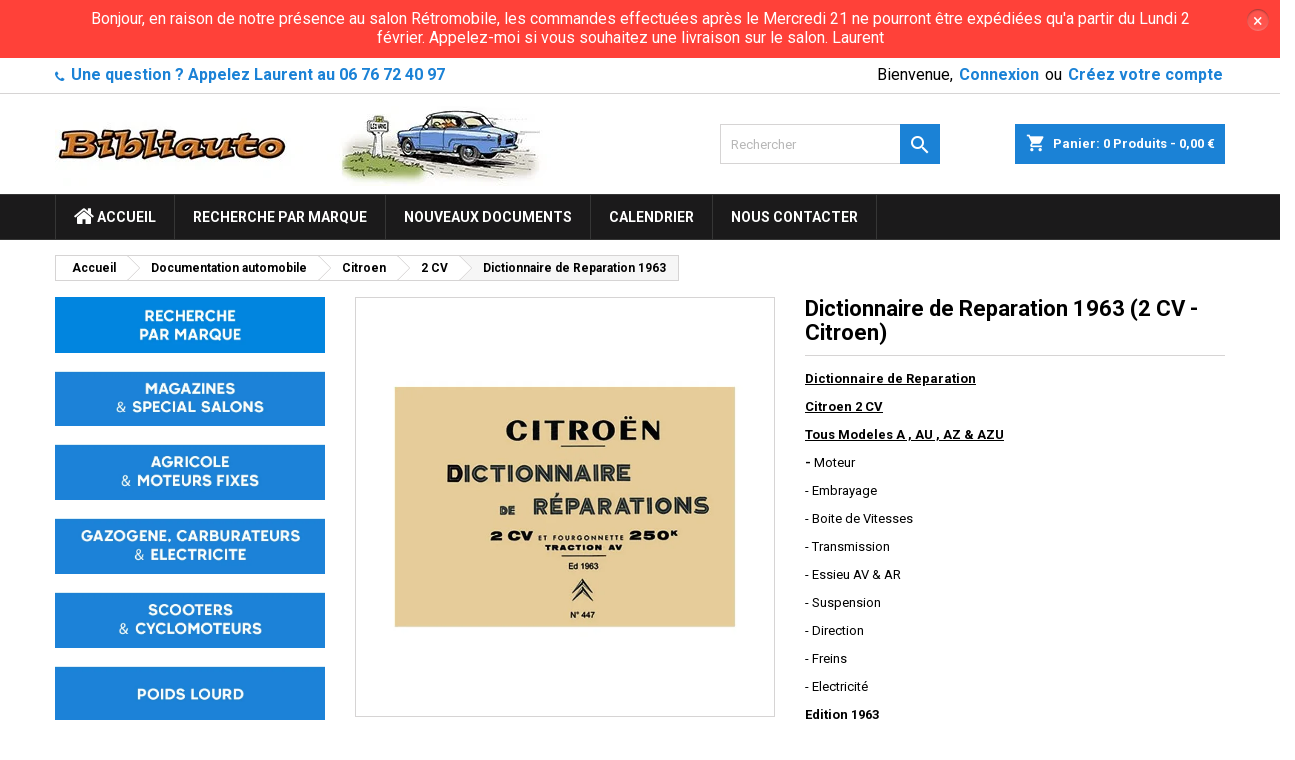

--- FILE ---
content_type: text/html; charset=utf-8
request_url: https://www.bibliauto.fr/doc-technique-2CV-Citroen/1255-dictionnaire-de-reparation-1963.html
body_size: 26614
content:
<!doctype html>
<html lang="fr">

  <head>
    
      
  <meta charset="utf-8">


  <meta http-equiv="x-ua-compatible" content="ie=edge">



  <link rel="canonical" href="https://www.bibliauto.fr/doc-technique-2CV-Citroen/1255-dictionnaire-de-reparation-1963.html">

  <title>Dictionnaire de Reparation 1963 2 CV  de  Citroen</title>
  <meta name="description" content="Découvrez notre document automobile en stock &quot;Dictionnaire de Reparation 1963&quot; pour Citroen 2 CV">
  <meta name="keywords" content="">
    


  <meta name="viewport" content="width=device-width, initial-scale=1">



  <link rel="icon" type="image/vnd.microsoft.icon" href="/img/favicon.ico?1588794718">
  <link rel="shortcut icon" type="image/x-icon" href="/img/favicon.ico?1588794718">



    <link rel="stylesheet" href="/modules/ps_checkout/views/css/payments.css?version=4.4.0" type="text/css" media="all">
  <link rel="stylesheet" href="https://www.bibliauto.fr/themes/AngarTheme/assets/cache/theme-cb188f191.css" type="text/css" media="all">


<link rel="stylesheet" href="https://fonts.googleapis.com/css?family=Roboto:400,700&amp;subset=latin,latin-ext" type="text/css" media="all" />


  

  <script type="text/javascript">
        var MONDIALRELAY_ADDRESS_OPC = false;
        var MONDIALRELAY_AJAX_CHECKOUT_URL = "https:\/\/www.bibliauto.fr\/module\/mondialrelay\/ajaxCheckout";
        var MONDIALRELAY_CARRIER_METHODS = [];
        var MONDIALRELAY_COUNTRY_ISO = "";
        var MONDIALRELAY_DISPLAY_MAP = false;
        var MONDIALRELAY_ENSEIGNE = "CC21LPED";
        var MONDIALRELAY_LANG_ISO = "fr-FR";
        var MONDIALRELAY_NATIVE_RELAY_CARRIERS_IDS = [];
        var MONDIALRELAY_NO_SELECTION_ERROR = "Veuillez s\u00e9lectionner un Point Relais.";
        var MONDIALRELAY_POSTCODE = "";
        var MONDIALRELAY_SAVE_RELAY_ERROR = "Une erreur inconnue s'est produite; votre Point Relais s\u00e9lectionn\u00e9 n'a pas pu \u00eatre enregistr\u00e9.";
        var MONDIALRELAY_SELECTED_RELAY_IDENTIFIER = null;
        var MONDIALRELAY_SELECTED_RELAY_INFOS = [];
        var contact_url = "https:\/\/www.bibliauto.fr\/modules\/customshippingrate\/sendtostore_ajax.php";
        var customer_email = null;
        var customshippingrate_carrier_id = 48;
        var customshippingrate_customer_label = "N\u00b0 de client";
        var customshippingrate_message = "S&#039;il vous pla&icirc;t fournir un devis pour l&#039;exp&eacute;dition";
        var customshippingrate_send_error = "D&eacute;sol&eacute;, une erreur s&#039;est produite lors de l&#039;envoi du message.";
        var customshippingrate_send_success = "Merci, nous vous recontacterons dans les meilleurs d&eacute;lais avec les frais de port pour votre commande.";
        var customshippingrate_token = "8f4e7e93861c4cbe59c268f3727fef09eaef9977";
        var id_address_delivery = 0;
        var id_cart = 0;
        var id_contact = "2";
        var id_customer = 0;
        var prestashop = {"cart":{"products":[],"totals":{"total":{"type":"total","label":"Total","amount":0,"value":"0,00\u00a0\u20ac"},"total_including_tax":{"type":"total","label":"Total TTC","amount":0,"value":"0,00\u00a0\u20ac"},"total_excluding_tax":{"type":"total","label":"Total HT :","amount":0,"value":"0,00\u00a0\u20ac"}},"subtotals":{"products":{"type":"products","label":"Sous-total","amount":0,"value":"0,00\u00a0\u20ac"},"discounts":null,"shipping":{"type":"shipping","label":"Livraison","amount":0,"value":"gratuit"},"tax":null},"products_count":0,"summary_string":"0 articles","vouchers":{"allowed":1,"added":[]},"discounts":[],"minimalPurchase":0,"minimalPurchaseRequired":""},"currency":{"name":"Euro","iso_code":"EUR","iso_code_num":"978","sign":"\u20ac"},"customer":{"lastname":null,"firstname":null,"email":null,"birthday":null,"newsletter":null,"newsletter_date_add":null,"optin":null,"website":null,"company":null,"siret":null,"ape":null,"is_logged":false,"gender":{"type":null,"name":null},"addresses":[]},"language":{"name":"Fran\u00e7ais (French)","iso_code":"fr","locale":"fr-FR","language_code":"fr","is_rtl":"0","date_format_lite":"d\/m\/Y","date_format_full":"d\/m\/Y H:i:s","id":1},"page":{"title":"","canonical":null,"meta":{"title":"Dictionnaire de Reparation 1963 2 CV  de  Citroen","description":"D\u00e9couvrez notre document automobile en stock \"Dictionnaire de Reparation 1963\" pour Citroen 2 CV","keywords":"","robots":"index"},"page_name":"product","body_classes":{"lang-fr":true,"lang-rtl":false,"country-FR":true,"currency-EUR":true,"layout-left-column":true,"page-product":true,"tax-display-enabled":true,"product-id-1255":true,"product-Dictionnaire de Reparation 1963":true,"product-id-category-197":true,"product-id-manufacturer-0":true,"product-id-supplier-0":true,"product-available-for-order":true},"admin_notifications":[]},"shop":{"name":"Bibliauto","logo":"\/img\/bibliauto-logo-1587674169.jpg","stores_icon":"\/img\/logo_stores.png","favicon":"\/img\/favicon.ico"},"urls":{"base_url":"https:\/\/www.bibliauto.fr\/","current_url":"https:\/\/www.bibliauto.fr\/doc-technique-2CV-Citroen\/1255-dictionnaire-de-reparation-1963.html","shop_domain_url":"https:\/\/www.bibliauto.fr","img_ps_url":"https:\/\/www.bibliauto.fr\/img\/","img_cat_url":"https:\/\/www.bibliauto.fr\/img\/c\/","img_lang_url":"https:\/\/www.bibliauto.fr\/img\/l\/","img_prod_url":"https:\/\/www.bibliauto.fr\/img\/p\/","img_manu_url":"https:\/\/www.bibliauto.fr\/img\/m\/","img_sup_url":"https:\/\/www.bibliauto.fr\/img\/su\/","img_ship_url":"https:\/\/www.bibliauto.fr\/img\/s\/","img_store_url":"https:\/\/www.bibliauto.fr\/img\/st\/","img_col_url":"https:\/\/www.bibliauto.fr\/img\/co\/","img_url":"https:\/\/www.bibliauto.fr\/themes\/AngarTheme\/assets\/img\/","css_url":"https:\/\/www.bibliauto.fr\/themes\/AngarTheme\/assets\/css\/","js_url":"https:\/\/www.bibliauto.fr\/themes\/AngarTheme\/assets\/js\/","pic_url":"https:\/\/www.bibliauto.fr\/upload\/","pages":{"address":"https:\/\/www.bibliauto.fr\/adresse","addresses":"https:\/\/www.bibliauto.fr\/adresses","authentication":"https:\/\/www.bibliauto.fr\/connexion","cart":"https:\/\/www.bibliauto.fr\/panier","category":"https:\/\/www.bibliauto.fr\/index.php?controller=category","cms":"https:\/\/www.bibliauto.fr\/index.php?controller=cms","contact":"https:\/\/www.bibliauto.fr\/nous-contacter","discount":"https:\/\/www.bibliauto.fr\/reduction","guest_tracking":"https:\/\/www.bibliauto.fr\/suivi-commande-invite","history":"https:\/\/www.bibliauto.fr\/historique-commandes","identity":"https:\/\/www.bibliauto.fr\/identite","index":"https:\/\/www.bibliauto.fr\/","my_account":"https:\/\/www.bibliauto.fr\/mon-compte","order_confirmation":"https:\/\/www.bibliauto.fr\/confirmation-commande","order_detail":"https:\/\/www.bibliauto.fr\/index.php?controller=order-detail","order_follow":"https:\/\/www.bibliauto.fr\/suivi-commande","order":"https:\/\/www.bibliauto.fr\/commande","order_return":"https:\/\/www.bibliauto.fr\/index.php?controller=order-return","order_slip":"https:\/\/www.bibliauto.fr\/avoirs","pagenotfound":"https:\/\/www.bibliauto.fr\/page-introuvable","password":"https:\/\/www.bibliauto.fr\/recuperation-mot-de-passe","pdf_invoice":"https:\/\/www.bibliauto.fr\/index.php?controller=pdf-invoice","pdf_order_return":"https:\/\/www.bibliauto.fr\/index.php?controller=pdf-order-return","pdf_order_slip":"https:\/\/www.bibliauto.fr\/index.php?controller=pdf-order-slip","prices_drop":"https:\/\/www.bibliauto.fr\/promotions","product":"https:\/\/www.bibliauto.fr\/index.php?controller=product","search":"https:\/\/www.bibliauto.fr\/recherche","sitemap":"https:\/\/www.bibliauto.fr\/sitemap","stores":"https:\/\/www.bibliauto.fr\/magasins","supplier":"https:\/\/www.bibliauto.fr\/fournisseur","register":"https:\/\/www.bibliauto.fr\/connexion?create_account=1","order_login":"https:\/\/www.bibliauto.fr\/commande?login=1"},"alternative_langs":{"fr":"https:\/\/www.bibliauto.fr\/doc-technique-2CV-Citroen\/1255-dictionnaire-de-reparation-1963.html"},"theme_assets":"\/themes\/AngarTheme\/assets\/","actions":{"logout":"https:\/\/www.bibliauto.fr\/?mylogout="},"no_picture_image":{"bySize":{"small_default":{"url":"https:\/\/www.bibliauto.fr\/img\/p\/fr-default-small_default.jpg","width":98,"height":98},"cart_default":{"url":"https:\/\/www.bibliauto.fr\/img\/p\/fr-default-cart_default.jpg","width":125,"height":125},"home_default":{"url":"https:\/\/www.bibliauto.fr\/img\/p\/fr-default-home_default.jpg","width":259,"height":259},"medium_default":{"url":"https:\/\/www.bibliauto.fr\/img\/p\/fr-default-medium_default.jpg","width":452,"height":452},"large_default":{"url":"https:\/\/www.bibliauto.fr\/img\/p\/fr-default-large_default.jpg","width":800,"height":800}},"small":{"url":"https:\/\/www.bibliauto.fr\/img\/p\/fr-default-small_default.jpg","width":98,"height":98},"medium":{"url":"https:\/\/www.bibliauto.fr\/img\/p\/fr-default-home_default.jpg","width":259,"height":259},"large":{"url":"https:\/\/www.bibliauto.fr\/img\/p\/fr-default-large_default.jpg","width":800,"height":800},"legend":""}},"configuration":{"display_taxes_label":true,"display_prices_tax_incl":true,"is_catalog":false,"show_prices":true,"opt_in":{"partner":false},"quantity_discount":{"type":"discount","label":"Remise"},"voucher_enabled":1,"return_enabled":0},"field_required":[],"breadcrumb":{"links":[{"title":"Accueil","url":"https:\/\/www.bibliauto.fr\/"},{"title":"Documentation automobile","url":"https:\/\/www.bibliauto.fr\/15-documentation-automobile"},{"title":"Citroen","url":"https:\/\/www.bibliauto.fr\/31-documents-manuels-Citroen"},{"title":"2 CV","url":"https:\/\/www.bibliauto.fr\/197-doc-technique-2CV-Citroen"},{"title":"Dictionnaire de Reparation 1963","url":"https:\/\/www.bibliauto.fr\/doc-technique-2CV-Citroen\/1255-dictionnaire-de-reparation-1963.html"}],"count":5},"link":{"protocol_link":"https:\/\/","protocol_content":"https:\/\/"},"time":1768872818,"static_token":"c64ba3d3651c7e0e5bfe6ad3834ae19f","token":"9dafc27c5df6cee18a3039f85e68e7e3"};
        var ps_checkout3dsEnabled = true;
        var ps_checkoutApplePayUrl = "https:\/\/www.bibliauto.fr\/module\/ps_checkout\/applepay";
        var ps_checkoutAutoRenderDisabled = false;
        var ps_checkoutCancelUrl = "https:\/\/www.bibliauto.fr\/module\/ps_checkout\/cancel";
        var ps_checkoutCardBrands = ["MASTERCARD","VISA","AMEX","CB_NATIONALE"];
        var ps_checkoutCardFundingSourceImg = "\/modules\/ps_checkout\/views\/img\/payment-cards.png";
        var ps_checkoutCardLogos = {"AMEX":"\/modules\/ps_checkout\/views\/img\/amex.svg","CB_NATIONALE":"\/modules\/ps_checkout\/views\/img\/cb.svg","DINERS":"\/modules\/ps_checkout\/views\/img\/diners.svg","DISCOVER":"\/modules\/ps_checkout\/views\/img\/discover.svg","JCB":"\/modules\/ps_checkout\/views\/img\/jcb.svg","MAESTRO":"\/modules\/ps_checkout\/views\/img\/maestro.svg","MASTERCARD":"\/modules\/ps_checkout\/views\/img\/mastercard.svg","UNIONPAY":"\/modules\/ps_checkout\/views\/img\/unionpay.svg","VISA":"\/modules\/ps_checkout\/views\/img\/visa.svg"};
        var ps_checkoutCartProductCount = 0;
        var ps_checkoutCheckUrl = "https:\/\/www.bibliauto.fr\/module\/ps_checkout\/check";
        var ps_checkoutCheckoutTranslations = {"checkout.go.back.link.title":"Retourner au tunnel de commande","checkout.go.back.label":"Tunnel de commande","checkout.card.payment":"Paiement par carte","checkout.page.heading":"R\u00e9sum\u00e9 de commande","checkout.cart.empty":"Votre panier d'achat est vide.","checkout.page.subheading.card":"Carte","checkout.page.subheading.paypal":"PayPal","checkout.payment.by.card":"Vous avez choisi de payer par carte.","checkout.payment.by.paypal":"Vous avez choisi de payer par PayPal.","checkout.order.summary":"Voici un r\u00e9sum\u00e9 de votre commande :","checkout.order.amount.total":"Le montant total de votre panier est de","checkout.order.included.tax":"(TTC)","checkout.order.confirm.label":"Veuillez finaliser votre commande en cliquant sur &quot;Je valide ma commande&quot;","paypal.hosted-fields.label.card-name":"Nom du titulaire de la carte","paypal.hosted-fields.placeholder.card-name":"Nom du titulaire de la carte","paypal.hosted-fields.label.card-number":"Num\u00e9ro de carte","paypal.hosted-fields.placeholder.card-number":"Num\u00e9ro de carte","paypal.hosted-fields.label.expiration-date":"Date d'expiration","paypal.hosted-fields.placeholder.expiration-date":"MM\/YY","paypal.hosted-fields.label.cvv":"Code de s\u00e9curit\u00e9","paypal.hosted-fields.placeholder.cvv":"XXX","payment-method-logos.title":"Paiement 100% s\u00e9curis\u00e9","express-button.cart.separator":"ou","express-button.checkout.express-checkout":"Achat rapide","error.paypal-sdk":"No PayPal Javascript SDK Instance","error.google-pay-sdk":"No Google Pay Javascript SDK Instance","error.google-pay.transaction-info":"An error occurred fetching Google Pay transaction info","error.apple-pay-sdk":"No Apple Pay Javascript SDK Instance","error.apple-pay.payment-request":"An error occurred fetching Apple Pay payment request","checkout.payment.others.link.label":"Autres moyens de paiement","checkout.payment.others.confirm.button.label":"Je valide ma commande","checkout.form.error.label":"Une erreur s'est produite lors du paiement. Veuillez r\u00e9essayer ou contacter le support.","loader-component.label.header":"Merci pour votre achat !","loader-component.label.body":"Veuillez patienter, nous traitons votre paiement","loader-component.label.body.longer":"This is taking longer than expected. Please wait...","error.paypal-sdk.contingency.cancel":"Authentification du titulaire de carte annul\u00e9e, veuillez choisir un autre moyen de paiement ou essayez de nouveau.","error.paypal-sdk.contingency.error":"Une erreur est survenue lors de l'authentification du titulaire de la carte, veuillez choisir un autre moyen de paiement ou essayez de nouveau.","error.paypal-sdk.contingency.failure":"Echec de l'authentification du titulaire de la carte, veuillez choisir un autre moyen de paiement ou essayez de nouveau.","error.paypal-sdk.contingency.unknown":"L'identit\u00e9 du titulaire de la carte n'a pas pu \u00eatre v\u00e9rifi\u00e9e, veuillez choisir un autre moyen de paiement ou essayez de nouveau.","ok":"Ok","cancel":"Annuler","checkout.payment.token.delete.modal.header":"Voulez-vous supprimer cette m\u00e9thode de paiement ?","checkout.payment.token.delete.modal.content":"Cette m\u00e9thode de paiement sera supprim\u00e9e de votre compte :","checkout.payment.token.delete.modal.confirm-button":"Supprimer cette m\u00e9thode de paiement","checkout.payment.loader.processing-request":"Veuillez patienter, nous traitons votre demande...","APPLE_PAY_MERCHANT_SESSION_VALIDATION_ERROR":"Nous ne pouvons pas traiter votre paiement Apple Pay pour le moment. Cela peut \u00eatre d\u00fb \u00e0 un probl\u00e8me de v\u00e9rification de la configuration du paiement pour ce site. Veuillez r\u00e9essayer plus tard ou choisir un autre moyen de paiement.","APPROVE_APPLE_PAY_VALIDATION_ERROR":"Nous avons rencontr\u00e9 un probl\u00e8me lors du traitement de votre paiement Apple Pay. Veuillez v\u00e9rifier les d\u00e9tails de votre commande et r\u00e9essayer, ou utiliser un autre moyen de paiement."};
        var ps_checkoutCheckoutUrl = "https:\/\/www.bibliauto.fr\/commande";
        var ps_checkoutConfirmUrl = "https:\/\/www.bibliauto.fr\/confirmation-commande";
        var ps_checkoutCreateUrl = "https:\/\/www.bibliauto.fr\/module\/ps_checkout\/create";
        var ps_checkoutCspNonce = "";
        var ps_checkoutCustomMarks = {"google_pay":"\/modules\/ps_checkout\/views\/img\/google_pay.svg","apple_pay":"\/modules\/ps_checkout\/views\/img\/apple_pay.svg"};
        var ps_checkoutExpressCheckoutCartEnabled = false;
        var ps_checkoutExpressCheckoutOrderEnabled = false;
        var ps_checkoutExpressCheckoutProductEnabled = false;
        var ps_checkoutExpressCheckoutSelected = false;
        var ps_checkoutExpressCheckoutUrl = "https:\/\/www.bibliauto.fr\/module\/ps_checkout\/ExpressCheckout";
        var ps_checkoutFundingSource = "paypal";
        var ps_checkoutFundingSourcesSorted = ["card","paypal","bancontact","eps","giropay","ideal","p24","blik","google_pay","apple_pay"];
        var ps_checkoutGooglePayUrl = "https:\/\/www.bibliauto.fr\/module\/ps_checkout\/googlepay";
        var ps_checkoutHostedFieldsContingencies = "SCA_WHEN_REQUIRED";
        var ps_checkoutHostedFieldsEnabled = true;
        var ps_checkoutHostedFieldsSelected = false;
        var ps_checkoutIconsPath = "\/modules\/ps_checkout\/views\/img\/icons\/";
        var ps_checkoutLanguageIsoCode = "fr";
        var ps_checkoutLoaderImage = "\/modules\/ps_checkout\/views\/img\/loader.svg";
        var ps_checkoutPartnerAttributionId = "PrestaShop_Cart_PSXO_PSDownload";
        var ps_checkoutPayLaterCartPageButtonEnabled = false;
        var ps_checkoutPayLaterCategoryPageBannerEnabled = false;
        var ps_checkoutPayLaterHomePageBannerEnabled = false;
        var ps_checkoutPayLaterOrderPageBannerEnabled = false;
        var ps_checkoutPayLaterOrderPageButtonEnabled = false;
        var ps_checkoutPayLaterOrderPageMessageEnabled = false;
        var ps_checkoutPayLaterProductPageBannerEnabled = false;
        var ps_checkoutPayLaterProductPageButtonEnabled = false;
        var ps_checkoutPayLaterProductPageMessageEnabled = false;
        var ps_checkoutPayPalButtonConfiguration = {"color":"white","shape":"rect","label":"pay"};
        var ps_checkoutPayPalEnvironment = "LIVE";
        var ps_checkoutPayPalOrderId = "";
        var ps_checkoutPayPalSdkConfig = {"clientId":"AXjYFXWyb4xJCErTUDiFkzL0Ulnn-bMm4fal4G-1nQXQ1ZQxp06fOuE7naKUXGkq2TZpYSiI9xXbs4eo","merchantId":"TVE4985X3AADQ","currency":"EUR","intent":"capture","commit":"false","vault":"false","integrationDate":"2022-14-06","dataPartnerAttributionId":"PrestaShop_Cart_PSXO_PSDownload","dataCspNonce":"","dataEnable3ds":"true","disableFunding":"mybank,paylater","components":"marks,funding-eligibility,googlepay,applepay"};
        var ps_checkoutPayWithTranslations = {"card":"Payer par CB - 100% s\u00e9curis\u00e9","paypal":"Payer avec Paypal","bancontact":"Payer par Bancontact","eps":"Payer par EPS","giropay":"Payer par Giropay","ideal":"Payer par iDEAL","p24":"Payer par Przelewy24","blik":"Payer par BLIK","google_pay":"Payer par Google Pay","apple_pay":"Payer par Apple Pay"};
        var ps_checkoutPaymentMethodLogosTitleImg = "\/modules\/ps_checkout\/views\/img\/lock_checkout.svg";
        var ps_checkoutPaymentUrl = "https:\/\/www.bibliauto.fr\/module\/ps_checkout\/payment";
        var ps_checkoutRenderPaymentMethodLogos = true;
        var ps_checkoutValidateUrl = "https:\/\/www.bibliauto.fr\/module\/ps_checkout\/validate";
        var ps_checkoutVaultUrl = "https:\/\/www.bibliauto.fr\/module\/ps_checkout\/vault";
        var ps_checkoutVersion = "4.4.0";
        var psr_icon_color = "#F19D76";
      </script>



  
<style>
body {
background-color: #ffffff;
font-family: "Roboto", Arial, Helvetica, sans-serif;
}

.products .product-miniature .product-title {
height: 49px;
}

.products .product-miniature .product-title a {
font-size: 14px;
line-height: 16px;
}

#content-wrapper .products .product-miniature .product-desc {
height: 52px;
}

@media (min-width: 991px) {
#home_categories ul li .cat-container {
min-height: 0px;
}
}

@media (min-width: 768px) {
a#_desktop_logo {
padding-top: 12px;
padding-bottom: 3px;
}
}

nav.header-nav {
background: #ffffff;
}

nav.header-nav,
.header_sep2 #contact-link span.shop-phone,
.header_sep2 #contact-link span.shop-phone.shop-tel,
.header_sep2 #contact-link span.shop-phone:last-child,
.header_sep2 .lang_currency_top,
.header_sep2 .lang_currency_top:last-child,
.header_sep2 #_desktop_currency_selector,
.header_sep2 #_desktop_language_selector,
.header_sep2 #_desktop_user_info {
border-color: #d6d4d4;
}

#contact-link,
#contact-link a,
.lang_currency_top span.lang_currency_text,
.lang_currency_top .dropdown i.expand-more,
nav.header-nav .user-info span,
nav.header-nav .user-info a.logout,
#languages-block-top div.current,
nav.header-nav a{
color: #000000;
}

#contact-link span.shop-phone strong,
#contact-link span.shop-phone strong a,
.lang_currency_top span.expand-more,
nav.header-nav .user-info a.account {
color: #1b82d6;
}

#contact-link span.shop-phone i {
color: #1b82d6;
}

.header-top {
background: #ffffff;
}

div#search_widget form button[type=submit] {
background: #1b82d6;
color: #ffffff;
}

div#search_widget form button[type=submit]:hover {
background: #1b82d6;
color: #ffffff;
}


#header div#_desktop_cart .blockcart .header {
background: #1b82d6;
}

#header div#_desktop_cart .blockcart .header a.cart_link {
color: #ffffff;
}


#homepage-slider .bx-wrapper .bx-pager.bx-default-pager a:hover,
#homepage-slider .bx-wrapper .bx-pager.bx-default-pager a.active{
background: #1b82d6;
}

div#rwd_menu {
background: #1b1a1b;
}

div#rwd_menu,
div#rwd_menu a {
color: #ffffff;
}

div#rwd_menu,
div#rwd_menu .rwd_menu_item,
div#rwd_menu .rwd_menu_item:first-child {
border-color: #363636;
}

div#rwd_menu .rwd_menu_item:hover,
div#rwd_menu .rwd_menu_item:focus,
div#rwd_menu .rwd_menu_item a:hover,
div#rwd_menu .rwd_menu_item a:focus {
color: #ffffff;
background: #1b82d6;
}

#mobile_top_menu_wrapper2 .top-menu li a:hover,
.rwd_menu_open ul.user_info li a:hover {
background: #1b82d6;
color: #ffffff;
}

#_desktop_top_menu{
background: #1b1a1b;
}

#_desktop_top_menu,
#_desktop_top_menu > ul > li,
.menu_sep1 #_desktop_top_menu > ul > li,
.menu_sep1 #_desktop_top_menu > ul > li:last-child,
.menu_sep2 #_desktop_top_menu,
.menu_sep2 #_desktop_top_menu > ul > li,
.menu_sep2 #_desktop_top_menu > ul > li:last-child,
.menu_sep3 #_desktop_top_menu,
.menu_sep4 #_desktop_top_menu,
.menu_sep5 #_desktop_top_menu,
.menu_sep6 #_desktop_top_menu {
border-color: #363636;
}

#_desktop_top_menu > ul > li > a {
color: #ffffff;
}

#_desktop_top_menu > ul > li:hover > a {
color: #ffffff;
background: #1b82d6;
}

.submenu1 #_desktop_top_menu .popover.sub-menu ul.top-menu li a:hover {
background: #1b82d6;
color: #ffffff;
}

#home_categories .homecat_title span {
border-color: #1b82d6;
}

#home_categories ul li .homecat_name span {
background: #1b82d6;
}

#home_categories ul li a.view_more {
background: #1b82d6;
color: #ffffff;
border-color: #1b82d6;
}

#home_categories ul li a.view_more:hover {
background: #1b1a1b;
color: #ffffff;
border-color: #1b1a1b;
}

.columns .text-uppercase a,
.columns .text-uppercase span,
.columns div#_desktop_cart .cart_index_title a,
#home_man_product .catprod_title a span {
border-color: #1b82d6;
}

#index .tabs ul.nav-tabs li.nav-item a.active,
#index .tabs ul.nav-tabs li.nav-item a:hover,
.index_title a,
.index_title span {
border-color: #1b82d6;
}

a.product-flags-plist span.product-flag.new,
#home_cat_product a.product-flags-plist span.product-flag.new,
#product #content .product-flags li,
#product #content .product-flags .product-flag.new {
background: #1b82d6;
}

.products .product-miniature .product-title a,
#home_cat_product ul li .right-block .name_block a {
color: #000000;
}

.products .product-miniature span.price,
#home_cat_product ul li .product-price-and-shipping .price,
.ui-widget .search_right span.search_price {
color: #ff5722;
}

.button-container .add-to-cart:hover,
#subcart .cart-buttons .viewcart:hover {
background: #282828;
color: #ffffff;
border-color: #282828;
}

.button-container .add-to-cart,
.button-container .add-to-cart:disabled,
#subcart .cart-buttons .viewcart {
background: #1b82d6;
color: #ffffff;
border-color: #1b82d6;
}

#home_cat_product .catprod_title span {
border-color: #1b82d6;
}

#home_man .man_title span {
border-color: #1b82d6;
}

div#angarinfo_block .icon_cms {
color: #1b82d6;
}

.footer-container {
background: #1b1a1b;
}

.footer-container,
.footer-container .h3,
.footer-container .links .title,
.row.social_footer {
border-color: #363636;
}

.footer-container .h3 span,
.footer-container .h3 a,
.footer-container .links .title span.h3,
.footer-container .links .title a.h3 {
border-color: #1b82d6;
}

.footer-container,
.footer-container .h3,
.footer-container .links .title .h3,
.footer-container a,
.footer-container li a,
.footer-container .links ul>li a {
color: #ffffff;
}

.block_newsletter .btn-newsletter {
background: #1b82d6;
color: #ffffff;
}

.block_newsletter .btn-newsletter:hover {
background: #1b82d6;
color: #ffffff;
}

.footer-container .bottom-footer {
background: #1b1a1b;
border-color: #363636;
color: #ffffff;
}

.product-prices .current-price span.price {
color: #ff5722;
}

.product-add-to-cart button.btn.add-to-cart:hover {
background: #282828;
color: #ffffff;
border-color: #282828;
}

.product-add-to-cart button.btn.add-to-cart,
.product-add-to-cart button.btn.add-to-cart:disabled {
background: #1b82d6;
color: #ffffff;
border-color: #1b82d6;
}

#product .tabs ul.nav-tabs li.nav-item a.active,
#product .tabs ul.nav-tabs li.nav-item a:hover,
#product .index_title span,
.page-product-heading span,
body #product-comments-list-header .comments-nb {
border-color: #1b82d6;
}

.btn-primary:hover {
background: #3aa04c;
color: #ffffff;
border-color: #196f28;
}

.btn-primary,
.btn-primary.disabled,
.btn-primary:disabled,
.btn-primary.disabled:hover {
background: #43b754;
color: #ffffff;
border-color: #399a49;
}

.btn-secondary:hover {
background: #eeeeee;
color: #000000;
border-color: #d8d8d8;
}

.btn-secondary,
.btn-secondary.disabled,
.btn-secondary:disabled,
.btn-secondary.disabled:hover {
background: #f6f6f6;
color: #000000;
border-color: #d8d8d8;
}

.form-control:focus, .input-group.focus {
border-color: #dbdbdb;;
outline-color: #dbdbdb;;
}

body .pagination .page-list .current a,
body .pagination .page-list a:hover,
body .pagination .page-list .current a.disabled,
body .pagination .page-list .current a.disabled:hover {
color: #1b82d6;
}

.page-my-account #content .links a:hover i {
color: #1b82d6;
}

#scroll_top {
background: #1b82d6;
color: #ffffff;
}

#scroll_top:hover,
#scroll_top:focus {
background: #1b1a1b;
color: #ffffff;
}

</style><style type="text/css">
	#announcement-banner, .banner {
	background: #ff4139 !important;
	color:;
	}
	.announcement-link  {
		background: ;
		color: ;
	}
	
	.announcement-link:hover {
		background: ;
		color: ;
	}
		.countdown-container .countdown-heading {
	color: ;
	}
		.countdown-container .countdown-value {
		background: ;
		color: ;
	}
	.coupon-text, .coupon-code {
		color: ;
	}
</style>


<div id="announcement-banner">
	<div class="row">
		<div class="container">
			<div class="simple col-sm-12 col-md-12">
				<div class="announcement">
										<span class="announcement-text">
						Bonjour, en raison de notre présence au salon Rétromobile, les commandes effectuées après le Mercredi 21 ne pourront être expédiées qu&#039;a partir du Lundi 2 février. Appelez-moi si vous souhaitez une livraison sur le salon. Laurent 
					</span>
														</div>
			</div>
		</div>
	</div>
	<div class="alert-close">×</div>
</div>

<script type="text/javascript">
		jQuery(document).ready(function() {
	var myDate = new Date();
	myDate.setDate(myDate.getDate() + 2);
	jQuery("#countdown").countdown(myDate, function (event) {
	jQuery(this).html(
	event.strftime(
	'<div class="timer-wrapper"><div class="time">%D</div><span class="text">days</span></div><div class="timer-wrapper"><div class="time">%H</div><span class="text">hrs</span></div><div class="timer-wrapper"><div class="time">%M</div><span class="text">mins</span></div><div class="timer-wrapper"><div class="time">%S</div><span class="text">sec</span></div>'
	)
	);
		});
});
</script>

<script type="text/javascript">
	(window.gaDevIds=window.gaDevIds||[]).push('d6YPbH');
	(function(i,s,o,g,r,a,m){i['GoogleAnalyticsObject']=r;i[r]=i[r]||function(){
	(i[r].q=i[r].q||[]).push(arguments)},i[r].l=1*new Date();a=s.createElement(o),
	m=s.getElementsByTagName(o)[0];a.async=1;a.src=g;m.parentNode.insertBefore(a,m)
	})(window,document,'script','https://www.google-analytics.com/analytics.js','ga');

            ga('create', 'UA-16847795-1', 'auto');
                        ga('send', 'pageview');
    
    ga('require', 'ec');
</script>





    
  <meta property="og:type" content="product">
  <meta property="og:url" content="https://www.bibliauto.fr/doc-technique-2CV-Citroen/1255-dictionnaire-de-reparation-1963.html">
  <meta property="og:title" content="Dictionnaire de Reparation 1963 2 CV  de  Citroen">
  <meta property="og:site_name" content="Bibliauto">
  <meta property="og:description" content="Découvrez notre document automobile en stock &quot;Dictionnaire de Reparation 1963&quot; pour Citroen 2 CV">
  <meta property="og:image" content="https://www.bibliauto.fr/6813-large_default/dictionnaire-de-reparation-1963.jpg">
    <meta property="product:pretax_price:amount" content="60">
  <meta property="product:pretax_price:currency" content="EUR">
  <meta property="product:price:amount" content="60">
  <meta property="product:price:currency" content="EUR">
      <meta property="product:weight:value" content="2.000000">
  <meta property="product:weight:units" content="kg">
  
  </head>

  <body id="product" class="lang-fr country-fr currency-eur layout-left-column page-product tax-display-enabled product-id-1255 product-dictionnaire-de-reparation-1963 product-id-category-197 product-id-manufacturer-0 product-id-supplier-0 product-available-for-order  ps_175
	no_bg #ffffff bg_attatchment_fixed bg_position_tl bg_repeat_xy bg_size_initial slider_position_column slider_controls_black banners_top2 banners_top_tablets2 banners_top_phones1 banners_bottom2 banners_bottom_tablets2 banners_bottom_phones1 submenu1 pl_1col_qty_4 pl_2col_qty_4 pl_3col_qty_3 pl_1col_qty_bigtablets_4 pl_2col_qty_bigtablets_3 pl_3col_qty_bigtablets_2 pl_1col_qty_tablets_3 pl_1col_qty_phones_1 home_tabs2 pl_border_type2 49 14 16 pl_button_icon_no pl_button_qty1 pl_desc_yes pl_reviews_hide_text pl_availability_yes  hide_reference_yes hide_reassurance_no product_tabs1    menu_sep2 header_sep1 slider_boxed feat_cat_style2 feat_cat5 feat_cat_bigtablets2 feat_cat_tablets2 feat_cat_phones0 all_products_no pl_colors_yes newsletter_info_no stickycart_yes stickymenu_yes homeicon_no pl_man_yes product_hide_man_yes  pl_ref_yes  mainfont_Roboto bg_white standard_carusele not_logged ">

    
      
    

    <main>
      
              

      <header id="header">
        
          


  <div class="header-banner">
    
  </div>



  <nav class="header-nav">
    <div class="container">
      <div class="row">
          <div class="col-md-12 col-xs-12">
            <div id="_desktop_contact_link">
  <div id="contact-link">

			<span class="shop-phone contact_link">
			<a href="https://www.bibliauto.fr/nous-contacter">Contact</a>
		</span>
	
			<span class="shop-phone shop-tel">
			<i class="fa fa-phone"></i>
			<!--<span class="shop-phone_text">Téléphone:</span>-->
			<strong>Une question ? Appelez Laurent au 06 76 72 40 97</strong>
		</span>
	
	
  </div>
</div>


            <div id="_desktop_user_info">
  <div class="user-info">


	<ul class="user_info hidden-md-up">

		
			<li><a href="https://www.bibliauto.fr/mon-compte" title="Identifiez-vous" rel="nofollow">Connexion</a></li>
			<li><a href="https://www.bibliauto.fr/connexion?create_account=1" title="Identifiez-vous" rel="nofollow">Créez votre compte</a></li>

		
	</ul>


	<div class="hidden-sm-down">
		<span class="welcome">Bienvenue,</span>
					<a class="account" href="https://www.bibliauto.fr/mon-compte" title="Identifiez-vous" rel="nofollow">Connexion</a>

			<span class="or">ou</span>

			<a class="account" href="https://www.bibliauto.fr/connexion?create_account=1" title="Identifiez-vous" rel="nofollow">Créez votre compte</a>
			</div>


  </div>
</div>
          </div>
      </div>
    </div>
  </nav>



  <div class="header-top">
    <div class="container">
	  <div class="row">
		<a href="https://www.bibliauto.fr/" class="col-md-4 hidden-sm-down2" id="_desktop_logo">
			<img class="logo img-responsive" src="/img/bibliauto-logo-1587674169.jpg" alt="Bibliauto">
		</a>
		
<div id="_desktop_cart">

	<div class="cart_top">

		<div class="blockcart cart-preview inactive" data-refresh-url="//www.bibliauto.fr/module/ps_shoppingcart/ajax">
			<div class="header">
			
				<div class="cart_index_title">
					<a class="cart_link" rel="nofollow" href="//www.bibliauto.fr/panier?action=show">
						<i class="material-icons shopping-cart">shopping_cart</i>
						<span class="hidden-sm-down cart_title">Panier:</span>
						<span class="cart-products-count">
							0<span> Produits - 0,00 €</span>
						</span>
					</a>
				</div>


				<div id="subcart">

					<ul class="cart_products">

											<li>Il n'y a plus d'articles dans votre panier</li>
					
										</ul>

					<ul class="cart-subtotals">

				
						<li>
							<span class="text">Livraison</span>
							<span class="value">gratuit</span>
							<span class="clearfix"></span>
						</li>

						<li>
							<span class="text">Total</span>
							<span class="value">0,00 €</span>
							<span class="clearfix"></span>
						</li>

					</ul>

					<div class="cart-buttons">
						<a class="btn btn-primary viewcart" href="//www.bibliauto.fr/panier?action=show">Commander <i class="material-icons">&#xE315;</i></a>
											</div>

				</div>

			</div>
		</div>

	</div>

</div>


<!-- Block search module TOP -->
<div id="_desktop_search_widget" class="col-lg-4 col-md-4 col-sm-12 search-widget hidden-sm-down ">
	<div id="search_widget" data-search-controller-url="//www.bibliauto.fr/recherche">
		<form method="get" action="//www.bibliauto.fr/recherche">
			<input type="hidden" name="controller" value="search">
			<input type="text" name="s" value="" placeholder="Rechercher" aria-label="Rechercher">
			<button type="submit">
				<i class="material-icons search">&#xE8B6;</i>
				<span class="hidden-xl-down">Rechercher</span>
			</button>
		</form>
	</div>
</div>
<!-- /Block search module TOP -->

		<div class="clearfix"></div>
	  </div>
    </div>

	<div id="rwd_menu" class="hidden-md-up">
		<div class="container">
			<div id="menu-icon2" class="rwd_menu_item"><i class="material-icons d-inline">&#xE5D2;</i></div>
			<div id="search-icon" class="rwd_menu_item"><i class="material-icons search">&#xE8B6;</i></div>
			<div id="user-icon" class="rwd_menu_item"><i class="material-icons logged">&#xE7FF;</i></div>
			<div id="_mobile_cart" class="rwd_menu_item"></div>
		</div>
		<div class="clearfix"></div>
	</div>

	<div class="container">
		<div id="mobile_top_menu_wrapper2" class="rwd_menu_open hidden-md-up" style="display:none;">
			<div class="js-top-menu mobile" id="_mobile_top_menu"></div>
		</div>

		<div id="mobile_search_wrapper" class="rwd_menu_open hidden-md-up" style="display:none;">
			<div id="_mobile_search_widget"></div>
		</div>

		<div id="mobile_user_wrapper" class="rwd_menu_open hidden-md-up" style="display:none;">
			<div id="_mobile_user_info"></div>
		</div>
	</div>
  </div>
  

<div class="menu js-top-menu position-static hidden-sm-down" id="_desktop_top_menu">
    
          <ul class="top-menu container" id="top-menu" data-depth="0">

					<li class="home_icon"><a href="https://www.bibliauto.fr/"><i class="icon-home"></i>  ACCUEIL<span>Accueil</span></a></li>
		
                    <li class="link" id="lnk-recherche-par-marque">
                          <a
                class="dropdown-item"
                href="https://www.bibliauto.fr/15-documentation-automobile" data-depth="0"
                              >
                                Recherche par marque
              </a>
                          </li>
                    <li class="link" id="lnk-nouveaux-documents">
                          <a
                class="dropdown-item"
                href="https://www.bibliauto.fr/nouveaux-produits" data-depth="0"
                              >
                                Nouveaux documents
              </a>
                          </li>
                    <li class="cms-page" id="cms-page-6">
                          <a
                class="dropdown-item"
                href="https://www.bibliauto.fr/article/6-calendrier" data-depth="0"
                              >
                                Calendrier
              </a>
                          </li>
                    <li class="link" id="lnk-nous-contacter">
                          <a
                class="dropdown-item"
                href="https://www.bibliauto.fr/nous-contacter" data-depth="0"
                              >
                                Nous contacter
              </a>
                          </li>
              </ul>
    
    <div class="clearfix"></div>
</div>


        
      </header>

      
        
<aside id="notifications">
  <div class="container">
    
    
    
      </div>
</aside>
      

            
      <section id="wrapper">
        
        <div class="container">
			
			
			<div class="row">
			  
				<nav data-depth="5" class="breadcrumb hidden-sm-down">
  <ol itemscope itemtype="http://schema.org/BreadcrumbList">
          
        <li itemprop="itemListElement" itemscope itemtype="http://schema.org/ListItem">
          <a itemprop="item" href="https://www.bibliauto.fr/">
            <span itemprop="name">Accueil</span>
          </a>
          <meta itemprop="position" content="1">
        </li>
      
          
        <li itemprop="itemListElement" itemscope itemtype="http://schema.org/ListItem">
          <a itemprop="item" href="https://www.bibliauto.fr/15-documentation-automobile">
            <span itemprop="name">Documentation automobile</span>
          </a>
          <meta itemprop="position" content="2">
        </li>
      
          
        <li itemprop="itemListElement" itemscope itemtype="http://schema.org/ListItem">
          <a itemprop="item" href="https://www.bibliauto.fr/31-documents-manuels-Citroen">
            <span itemprop="name">Citroen</span>
          </a>
          <meta itemprop="position" content="3">
        </li>
      
          
        <li itemprop="itemListElement" itemscope itemtype="http://schema.org/ListItem">
          <a itemprop="item" href="https://www.bibliauto.fr/197-doc-technique-2CV-Citroen">
            <span itemprop="name">2 CV</span>
          </a>
          <meta itemprop="position" content="4">
        </li>
      
          
        <li itemprop="itemListElement" itemscope itemtype="http://schema.org/ListItem">
          <a itemprop="item" href="https://www.bibliauto.fr/doc-technique-2CV-Citroen/1255-dictionnaire-de-reparation-1963.html">
            <span itemprop="name">Dictionnaire de Reparation 1963</span>
          </a>
          <meta itemprop="position" content="5">
        </li>
      
      </ol>
</nav>
			  

			  
				<div id="left-column" class="columns col-xs-12 col-sm-4 col-md-3">
				  				  
<div id="angarbanners_left" class="angarbanners">
	<ul class="clearfix row">
	


	<li class="block">

		<p class="h6 text-uppercase "><span>Catégories</span></p>
		
		<div class="block_content">
			
				
									<div class="itemhtml_desc"><a href="/15-documentation-automobile"><img src="/imgs/menu1.jpg" alt="doc%20auto.png" /></a><br /><img src="/imgs/spacer.jpg" alt="spacer.jpg" /><br /><a href="/10-magazines-et-special-salon"><img src="/imgs/menu2.jpg" alt="doc%20auto.png" /></a><br /><img src="/imgs/spacer.jpg" alt="spacer.jpg" /><br /><a href="/11-agricole-et-moteurs-fixes"><img src="/imgs/menu3.jpg" alt="doc%20auto.png" /></a><br /><img src="/imgs/spacer.jpg" alt="spacer.jpg" /><br /><a href="/12-moteurs-gazogene-carburateurs-et-electricite"><img src="/imgs/menu4.jpg" alt="doc%20auto.png" /></a><br /><img src="/imgs/spacer.jpg" alt="spacer.jpg" /><br /><a href="/13-scooters-cyclos-motos"><img src="/imgs/menu5.jpg" alt="doc%20auto.png" /></a><br /><img src="/imgs/spacer.jpg" alt="spacer.jpg" /><br /><a href="/14-poids-lourd"><img src="/imgs/menu6.jpg" alt="doc%20auto.png" /></a><br /><img src="/imgs/spacer.jpg" alt="spacer.jpg" /><br /><img src="/imgs/spacer.jpg" alt="spacer.jpg" /><br /><img src="/imgs/paiementsecurise.jpg" alt="doc%20auto.png" /><br /> </div>
				
					</div>

	</li>



		</ul>
</div>


				  					
				  				</div>
			  

			  
   
     
     <div id="content-wrapper" class="left-column col-xs-12 col-sm-8 col-md-9">
         
    
    

  <section id="main" itemscope itemtype="https://schema.org/Product">
    <meta itemprop="url" content="https://www.bibliauto.fr/doc-technique-2CV-Citroen/1255-dictionnaire-de-reparation-1963.html">

    <div class="row product_container">
      <div class="col-md-6 product_left">
        
          <section class="page-content" id="content">
            
              
               <ul class="product-flags">
				                                  </ul>
              

              
                

<div class="images-container">
  
    <div class="product-cover">
	  	  	    <img class="js-qv-product-cover" src="https://www.bibliauto.fr/6813-large_default/dictionnaire-de-reparation-1963.jpg" alt="Dictionnaire de Reparation 1963" title="Dictionnaire de Reparation 1963" style="width:100%;" itemprop="image">
	        <div class="layer hidden-sm-down" data-toggle="modal" data-target="#product-modal">
        <i class="material-icons zoom-in">&#xE8FF;</i>
      </div>
    </div>
  

  
    <div id="thumb_box" class="js-qv-mask mask thumb_left ">
      <ul class="product-images js-qv-product-images">
                  <li class="thumb-container">
            <img
              class="thumb js-thumb  selected "
              data-image-medium-src="https://www.bibliauto.fr/6813-medium_default/dictionnaire-de-reparation-1963.jpg"
              data-image-large-src="https://www.bibliauto.fr/6813-large_default/dictionnaire-de-reparation-1963.jpg"
              src="https://www.bibliauto.fr/6813-home_default/dictionnaire-de-reparation-1963.jpg"
              alt="Dictionnaire de Reparation 1963"
              title="Dictionnaire de Reparation 1963"
              width="100"
              itemprop="image"
            >
          </li>
              </ul>
    </div>
  
</div>

              
              <div class="scroll-box-arrows hide_arrow">
                <i class="material-icons left">&#xE314;</i>
                <i class="material-icons right">&#xE315;</i>
              </div>

            
          </section>
        
        </div>
        <div class="col-md-6 product_right">
			          
            
              <h1 class="product_name" itemprop="name">Dictionnaire de Reparation 1963 (2 CV - Citroen)</h1>
            
          

          
            	<div class="product-reference_top product-reference">
	  <label class="label">Référence </label>
	  <span>dico2cv</span>
	</div>
          

		  		  
		  		  

          <div class="product-information">
            
			              <div id="product-description-short-1255" class="product_desc" itemprop="description"><p><strong><span style="text-decoration:underline;">Dictionnaire de Reparation</span></strong></p>
<p><strong><span style="text-decoration:underline;">Citroen 2 CV</span></strong></p>
<p><strong><span style="text-decoration:underline;">Tous Modeles A , AU , AZ &amp; AZU</span></strong></p>
<p><strong>-</strong> Moteur</p>
<p>- Embrayage</p>
<p>- Boite de Vitesses</p>
<p>- Transmission</p>
<p>- Essieu AV &amp; AR</p>
<p>- Suspension</p>
<p>- Direction</p>
<p>- Freins</p>
<p>- Electricité</p>
<p><strong><span style="text-decoration:underline;">Edition 1963</span></strong></p>
<p><strong><span style="text-decoration:underline;">520 Pages</span></strong></p>
<p>Reproduction</p></div>
			            

            
            <div class="product-actions">
              
                <form action="https://www.bibliauto.fr/panier" method="post" id="add-to-cart-or-refresh">
                  <input type="hidden" name="token" value="c64ba3d3651c7e0e5bfe6ad3834ae19f">
                  <input type="hidden" name="id_product" value="1255" id="product_page_product_id">
                  <input type="hidden" name="id_customization" value="0" id="product_customization_id">

                  
                    <div class="product-variants">
  </div>
                  

                  
                                      

                  
                    <section class="product-discounts">
  </section>
                  

                  
                    

  <div class="product-prices">
    
          

    
      <div
        class="product-price h5 "
        itemprop="offers"
        itemscope
        itemtype="https://schema.org/Offer"
      >
		<meta itemprop="url" content="https://www.bibliauto.fr/doc-technique-2CV-Citroen/1255-dictionnaire-de-reparation-1963.html">
        <link itemprop="availability" href="https://schema.org/InStock"/>
        <meta itemprop="priceCurrency" content="EUR">

		
        <div class="current-price">
          <span class="price" itemprop="price" content="60">60,00 €</span> 
                  </div>

        
                  
      </div>
    

    
          

    
          

    
          

    

    <div class="tax-shipping-delivery-label">

	  <span class="price_tax_label">
              TTC
      	  </span>

      
      

	                    	
    </div>

	<div class="clearfix"></div> 
  </div>

                  

                  
                    <div class="product-add-to-cart">
      
      <div class="product-quantity clearfix">
        <span class="control-label">Quantité</span>         <div class="qty">
          <input
            type="text"
            name="qty"
            id="quantity_wanted"
            value="1"
            class="input-group"
            min="1"
            aria-label="Quantité"
          >
        </div>

        <div class="add">
          <button
            class="btn btn-primary add-to-cart"
            data-button-action="add-to-cart"
            type="submit"
                      >
            <i class="material-icons shopping-cart">&#xE547;</i>
            Ajouter au panier
          </button>
        </div>
      </div>
    

    
      <span id="product-availability">
                              <i class="material-icons rtl-no-flip product-available">&#xE5CA;</i>
                    En stock
              </span>
    
    
    
      <p class="product-minimal-quantity">
              </p>
    
  </div>
                  

                  
                    <div class="product-additional-info">
  
</div>
                  

                  
                    <input class="product-refresh ps-hidden-by-js" name="refresh" type="submit" value="Rafraîchir">
                  
                </form>
              

            </div>

            
              <div class="blockreassurance_product">
            <div>
            <span class="item-product">
                                                        <img src="/modules/blockreassurance/views/img/img_perso/icons8-protect-48.png">
                                    &nbsp;
            </span>
                          <span class="block-title" style="color:#000000;">Paiement sécurisé</span>
              <p style="color:#000000;">CB, Paypal, chèque, virement</p>
                    </div>
            <div>
            <span class="item-product">
                                                        <img src="/modules/blockreassurance/views/img/img_perso/icons8-delivery-50.png">
                                    &nbsp;
            </span>
                          <span class="block-title" style="color:#000000;">Livraison rapide</span>
              <p style="color:#000000;">Envoi France &amp; Etranger</p>
                    </div>
            <div>
            <span class="item-product">
                                                        <img class="svg invisible" src="/modules/blockreassurance/views/img/img_perso/icons8-thumbs-up-50.png">
                                    &nbsp;
            </span>
                          <span class="block-title" style="color:#000000;">Une histoire de passion</span>
              <p style="color:#000000;">Depuis 2010, nous conseillons nos clients.</p>
                    </div>
        <div class="clearfix"></div>
</div>

            

        </div>
      </div>
    </div>







            
              <div class="tabs">
                <ul class="nav nav-tabs" role="tablist">
                                    <li class="nav-item product_details_tab">
                    <a
                      class="nav-link active"
                      data-toggle="tab"
                      href="#product-details"
                      role="tab"
                      aria-controls="product-details"
                       aria-selected="true">Détails du produit</a>
                  </li>
                                    
								

                </ul>




                <div class="tab-content" id="tab-content">
                 <div class="tab-pane fade in" id="description" role="tabpanel">
                   
					                      <div class="product-description"></div>
                   
                 </div>

                 
                   
<div class="tab-pane fade in active"
     id="product-details"
     data-product="{&quot;id_shop_default&quot;:&quot;1&quot;,&quot;id_manufacturer&quot;:&quot;0&quot;,&quot;id_supplier&quot;:&quot;0&quot;,&quot;reference&quot;:&quot;dico2cv&quot;,&quot;is_virtual&quot;:&quot;0&quot;,&quot;delivery_in_stock&quot;:&quot;&quot;,&quot;delivery_out_stock&quot;:&quot;&quot;,&quot;id_category_default&quot;:&quot;197&quot;,&quot;on_sale&quot;:&quot;0&quot;,&quot;online_only&quot;:&quot;0&quot;,&quot;ecotax&quot;:0,&quot;minimal_quantity&quot;:&quot;1&quot;,&quot;low_stock_threshold&quot;:&quot;0&quot;,&quot;low_stock_alert&quot;:&quot;1&quot;,&quot;price&quot;:&quot;60,00\u00a0\u20ac&quot;,&quot;unity&quot;:&quot;&quot;,&quot;unit_price_ratio&quot;:&quot;0.000000&quot;,&quot;additional_shipping_cost&quot;:&quot;0.00&quot;,&quot;customizable&quot;:&quot;0&quot;,&quot;text_fields&quot;:&quot;0&quot;,&quot;uploadable_files&quot;:&quot;0&quot;,&quot;redirect_type&quot;:&quot;301-category&quot;,&quot;id_type_redirected&quot;:&quot;0&quot;,&quot;available_for_order&quot;:&quot;1&quot;,&quot;available_date&quot;:&quot;0000-00-00&quot;,&quot;show_condition&quot;:&quot;0&quot;,&quot;condition&quot;:&quot;new&quot;,&quot;show_price&quot;:&quot;1&quot;,&quot;indexed&quot;:&quot;1&quot;,&quot;visibility&quot;:&quot;both&quot;,&quot;cache_default_attribute&quot;:&quot;0&quot;,&quot;advanced_stock_management&quot;:&quot;0&quot;,&quot;date_add&quot;:&quot;2020-04-19 16:24:11&quot;,&quot;date_upd&quot;:&quot;2026-01-04 09:47:49&quot;,&quot;pack_stock_type&quot;:&quot;3&quot;,&quot;meta_description&quot;:&quot;D\u00e9couvrez notre document automobile en stock \&quot;Dictionnaire de Reparation 1963\&quot; pour Citroen 2 CV&quot;,&quot;meta_keywords&quot;:&quot;&quot;,&quot;meta_title&quot;:&quot;Dictionnaire de Reparation 1963 2 CV  de  Citroen&quot;,&quot;link_rewrite&quot;:&quot;dictionnaire-de-reparation-1963&quot;,&quot;name&quot;:&quot;Dictionnaire de Reparation 1963&quot;,&quot;description&quot;:&quot;&quot;,&quot;description_short&quot;:&quot;&lt;p&gt;&lt;strong&gt;&lt;span style=\&quot;text-decoration:underline;\&quot;&gt;Dictionnaire de Reparation&lt;\/span&gt;&lt;\/strong&gt;&lt;\/p&gt;\n&lt;p&gt;&lt;strong&gt;&lt;span style=\&quot;text-decoration:underline;\&quot;&gt;Citroen 2 CV&lt;\/span&gt;&lt;\/strong&gt;&lt;\/p&gt;\n&lt;p&gt;&lt;strong&gt;&lt;span style=\&quot;text-decoration:underline;\&quot;&gt;Tous Modeles\u00a0A , AU , AZ\u00a0&amp;amp; AZU&lt;\/span&gt;&lt;\/strong&gt;&lt;\/p&gt;\n&lt;p&gt;&lt;strong&gt;-&lt;\/strong&gt; Moteur&lt;\/p&gt;\n&lt;p&gt;- Embrayage&lt;\/p&gt;\n&lt;p&gt;- Boite de Vitesses&lt;\/p&gt;\n&lt;p&gt;- Transmission&lt;\/p&gt;\n&lt;p&gt;- Essieu AV &amp;amp; AR&lt;\/p&gt;\n&lt;p&gt;- Suspension&lt;\/p&gt;\n&lt;p&gt;- Direction&lt;\/p&gt;\n&lt;p&gt;- Freins&lt;\/p&gt;\n&lt;p&gt;- Electricit\u00e9&lt;\/p&gt;\n&lt;p&gt;&lt;strong&gt;&lt;span style=\&quot;text-decoration:underline;\&quot;&gt;Edition 1963&lt;\/span&gt;&lt;\/strong&gt;&lt;\/p&gt;\n&lt;p&gt;&lt;strong&gt;&lt;span style=\&quot;text-decoration:underline;\&quot;&gt;520\u00a0Pages&lt;\/span&gt;&lt;\/strong&gt;&lt;\/p&gt;\n&lt;p&gt;Reproduction&lt;\/p&gt;&quot;,&quot;available_now&quot;:&quot;&quot;,&quot;available_later&quot;:&quot;&quot;,&quot;id&quot;:1255,&quot;id_product&quot;:1255,&quot;out_of_stock&quot;:2,&quot;new&quot;:0,&quot;id_product_attribute&quot;:0,&quot;quantity_wanted&quot;:1,&quot;extraContent&quot;:[],&quot;allow_oosp&quot;:0,&quot;category&quot;:&quot;doc-technique-2CV-Citroen&quot;,&quot;category_name&quot;:&quot;2 CV&quot;,&quot;link&quot;:&quot;https:\/\/www.bibliauto.fr\/doc-technique-2CV-Citroen\/1255-dictionnaire-de-reparation-1963.html&quot;,&quot;attribute_price&quot;:0,&quot;price_tax_exc&quot;:60,&quot;price_without_reduction&quot;:60,&quot;reduction&quot;:0,&quot;specific_prices&quot;:[],&quot;quantity&quot;:94,&quot;quantity_all_versions&quot;:94,&quot;id_image&quot;:&quot;fr-default&quot;,&quot;features&quot;:[],&quot;attachments&quot;:[],&quot;virtual&quot;:0,&quot;pack&quot;:0,&quot;packItems&quot;:[],&quot;nopackprice&quot;:0,&quot;customization_required&quot;:false,&quot;rate&quot;:0,&quot;tax_name&quot;:&quot;&quot;,&quot;ecotax_rate&quot;:0,&quot;unit_price&quot;:&quot;&quot;,&quot;customizations&quot;:{&quot;fields&quot;:[]},&quot;id_customization&quot;:0,&quot;is_customizable&quot;:false,&quot;show_quantities&quot;:false,&quot;quantity_label&quot;:&quot;Produits&quot;,&quot;quantity_discounts&quot;:[],&quot;customer_group_discount&quot;:0,&quot;images&quot;:[{&quot;bySize&quot;:{&quot;small_default&quot;:{&quot;url&quot;:&quot;https:\/\/www.bibliauto.fr\/6813-small_default\/dictionnaire-de-reparation-1963.jpg&quot;,&quot;width&quot;:98,&quot;height&quot;:98},&quot;cart_default&quot;:{&quot;url&quot;:&quot;https:\/\/www.bibliauto.fr\/6813-cart_default\/dictionnaire-de-reparation-1963.jpg&quot;,&quot;width&quot;:125,&quot;height&quot;:125},&quot;home_default&quot;:{&quot;url&quot;:&quot;https:\/\/www.bibliauto.fr\/6813-home_default\/dictionnaire-de-reparation-1963.jpg&quot;,&quot;width&quot;:259,&quot;height&quot;:259},&quot;medium_default&quot;:{&quot;url&quot;:&quot;https:\/\/www.bibliauto.fr\/6813-medium_default\/dictionnaire-de-reparation-1963.jpg&quot;,&quot;width&quot;:452,&quot;height&quot;:452},&quot;large_default&quot;:{&quot;url&quot;:&quot;https:\/\/www.bibliauto.fr\/6813-large_default\/dictionnaire-de-reparation-1963.jpg&quot;,&quot;width&quot;:800,&quot;height&quot;:800}},&quot;small&quot;:{&quot;url&quot;:&quot;https:\/\/www.bibliauto.fr\/6813-small_default\/dictionnaire-de-reparation-1963.jpg&quot;,&quot;width&quot;:98,&quot;height&quot;:98},&quot;medium&quot;:{&quot;url&quot;:&quot;https:\/\/www.bibliauto.fr\/6813-home_default\/dictionnaire-de-reparation-1963.jpg&quot;,&quot;width&quot;:259,&quot;height&quot;:259},&quot;large&quot;:{&quot;url&quot;:&quot;https:\/\/www.bibliauto.fr\/6813-large_default\/dictionnaire-de-reparation-1963.jpg&quot;,&quot;width&quot;:800,&quot;height&quot;:800},&quot;legend&quot;:&quot;Dictionnaire de Reparation 1963&quot;,&quot;cover&quot;:&quot;1&quot;,&quot;id_image&quot;:&quot;6813&quot;,&quot;position&quot;:&quot;1&quot;,&quot;associatedVariants&quot;:[]}],&quot;cover&quot;:{&quot;bySize&quot;:{&quot;small_default&quot;:{&quot;url&quot;:&quot;https:\/\/www.bibliauto.fr\/6813-small_default\/dictionnaire-de-reparation-1963.jpg&quot;,&quot;width&quot;:98,&quot;height&quot;:98},&quot;cart_default&quot;:{&quot;url&quot;:&quot;https:\/\/www.bibliauto.fr\/6813-cart_default\/dictionnaire-de-reparation-1963.jpg&quot;,&quot;width&quot;:125,&quot;height&quot;:125},&quot;home_default&quot;:{&quot;url&quot;:&quot;https:\/\/www.bibliauto.fr\/6813-home_default\/dictionnaire-de-reparation-1963.jpg&quot;,&quot;width&quot;:259,&quot;height&quot;:259},&quot;medium_default&quot;:{&quot;url&quot;:&quot;https:\/\/www.bibliauto.fr\/6813-medium_default\/dictionnaire-de-reparation-1963.jpg&quot;,&quot;width&quot;:452,&quot;height&quot;:452},&quot;large_default&quot;:{&quot;url&quot;:&quot;https:\/\/www.bibliauto.fr\/6813-large_default\/dictionnaire-de-reparation-1963.jpg&quot;,&quot;width&quot;:800,&quot;height&quot;:800}},&quot;small&quot;:{&quot;url&quot;:&quot;https:\/\/www.bibliauto.fr\/6813-small_default\/dictionnaire-de-reparation-1963.jpg&quot;,&quot;width&quot;:98,&quot;height&quot;:98},&quot;medium&quot;:{&quot;url&quot;:&quot;https:\/\/www.bibliauto.fr\/6813-home_default\/dictionnaire-de-reparation-1963.jpg&quot;,&quot;width&quot;:259,&quot;height&quot;:259},&quot;large&quot;:{&quot;url&quot;:&quot;https:\/\/www.bibliauto.fr\/6813-large_default\/dictionnaire-de-reparation-1963.jpg&quot;,&quot;width&quot;:800,&quot;height&quot;:800},&quot;legend&quot;:&quot;Dictionnaire de Reparation 1963&quot;,&quot;cover&quot;:&quot;1&quot;,&quot;id_image&quot;:&quot;6813&quot;,&quot;position&quot;:&quot;1&quot;,&quot;associatedVariants&quot;:[]},&quot;has_discount&quot;:false,&quot;discount_type&quot;:null,&quot;discount_percentage&quot;:null,&quot;discount_percentage_absolute&quot;:null,&quot;discount_amount&quot;:null,&quot;discount_amount_to_display&quot;:null,&quot;price_amount&quot;:60,&quot;unit_price_full&quot;:&quot;&quot;,&quot;show_availability&quot;:true,&quot;availability_date&quot;:null,&quot;availability_message&quot;:&quot;En stock&quot;,&quot;availability&quot;:&quot;available&quot;}"
     role="tabpanel"
  >

  <div class="h5 text-uppercase index_title"><span>Détails du produit</span></div>

  
              <div class="product-reference">
        <label class="label">Référence </label>
        <span itemprop="sku">dico2cv</span>
      </div>
      

  
      

  
      

  
    <div class="product-out-of-stock">
      
    </div>
  

    
      

    
      

    
      

    
  
      

</div>

                 

                 
                                    

                 
				  				  

              </div>  
            </div>
          













    
          

    
      
<section class="page-product-box clearfix">
  <div class="page-product-heading">
	<span>
				  16 autres produits dans la même catégorie :
			</span>

	<div id="next_prodcat" class="slider-btn"></div>
	<div id="prev_prodcat" class="slider-btn"></div>
  </div>

  <div class="products bx_prodcat">
                



	

  <article class="product-miniature js-product-miniature" data-id-product="12459" data-id-product-attribute="0">
    <div class="thumbnail-container">

   

		<div class="product-left">
			<div class="product-image-container">
				
				<a href="https://www.bibliauto.fr/doc-technique-2CV-Citroen/12459-notice-entretien-1970.html" class="product-flags-plist">
														</a>
				

				
				<a href="https://www.bibliauto.fr/doc-technique-2CV-Citroen/12459-notice-entretien-1970.html" class="thumbnail product-thumbnail">
												  <img src="https://www.bibliauto.fr/modules/jprestaspeedpack/views/img/lazyloader.svg" alt="Notice Entretien 1970" data-full-size-image-url="https://www.bibliauto.fr/17623-large_default/notice-entretien-1970.jpg" data-src="https://www.bibliauto.fr/17623-home_default/notice-entretien-1970.jpg" class="lazyload" width="259"/>
								</a>
				

											</div>
		</div>

		<div class="product-right">
			<div class="product-description">

				

								<p class="pl_reference">
									Référence: 
					<span><strong>ne2cv1970</strong></span>
								</p>

				<p class="pl_manufacturer">
								</p>

				
				  <h3 class="h3 product-title"><a href="https://www.bibliauto.fr/doc-technique-2CV-Citroen/12459-notice-entretien-1970.html">Notice Entretien 1970</a></h3>
				

				

			
		 

    <h4 class="h3 product-title2 categoryrelations">
     
        
    
     
       
     Citroen  
     
     
    
     
     
     
    
     
       
     2 CV
     
     
     </h4>

				
				

				
				  
				

				
					<p class="product-desc">
						 - Notice d&#039; Entretien
Citroen 2 CV
Edition 12/1969
Ref A.C.6013
56 Pages
Format 140 mm x 175 mm
Original
Bon Etat

					</p>
				
			</div>

			<div class="product-bottom">
				
				  					<div class="product-price-and-shipping">
					  

					  <span class="sr-only">Prix</span>
					  <span class="price">40,00 €</span>

					  
					  

					  
					</div>
				  				

								<div class="button-container">
					<form action="https://www.bibliauto.fr/panier" method="post" class="add-to-cart-or-refresh">
					  <input type="hidden" name="token" value="c64ba3d3651c7e0e5bfe6ad3834ae19f">
					  <input type="hidden" name="id_product" value="12459" class="product_page_product_id">
					  <input type="hidden" name="qty" value="1">

																	  <button class="btn add-to-cart" data-button-action="add-to-cart" type="submit" >
							<i class="material-icons shopping-cart"></i>
							Ajouter au panier
						  </button>
																</form>

					<a class="button lnk_view btn" href="https://www.bibliauto.fr/doc-technique-2CV-Citroen/12459-notice-entretien-1970.html" title="Détails">
						<span>Détails</span>
					</a>
				</div>

				<div class="availability">
				
				  <span class="pl-availability">
										  						<i class="material-icons product-available">&#xE5CA;</i>
					  					  En stock
									  </span>
				
				</div>

				<div class="highlighted-informations no-variants hidden-sm-down">
					
					  					
				</div>
			</div>
		</div>

		<div class="clearfix"></div>

    </div>
  </article>


                



	

  <article class="product-miniature js-product-miniature" data-id-product="12460" data-id-product-attribute="0">
    <div class="thumbnail-container">

   

		<div class="product-left">
			<div class="product-image-container">
				
				<a href="https://www.bibliauto.fr/doc-technique-2CV-Citroen/12460-notice-entretien-1971.html" class="product-flags-plist">
														</a>
				

				
				<a href="https://www.bibliauto.fr/doc-technique-2CV-Citroen/12460-notice-entretien-1971.html" class="thumbnail product-thumbnail">
												  <img src="https://www.bibliauto.fr/modules/jprestaspeedpack/views/img/lazyloader.svg" alt="Notice Entretien 1971" data-full-size-image-url="https://www.bibliauto.fr/17626-large_default/notice-entretien-1971.jpg" data-src="https://www.bibliauto.fr/17626-home_default/notice-entretien-1971.jpg" class="lazyload" width="259"/>
								</a>
				

											</div>
		</div>

		<div class="product-right">
			<div class="product-description">

				

								<p class="pl_reference">
									Référence: 
					<span><strong>ne2cv1971</strong></span>
								</p>

				<p class="pl_manufacturer">
								</p>

				
				  <h3 class="h3 product-title"><a href="https://www.bibliauto.fr/doc-technique-2CV-Citroen/12460-notice-entretien-1971.html">Notice Entretien 1971</a></h3>
				

				

			
		 

    <h4 class="h3 product-title2 categoryrelations">
     
        
    
     
       
     Citroen  
     
     
    
     
     
     
    
     
       
     2 CV
     
     
     </h4>

				
				

				
				  
				

				
					<p class="product-desc">
						 - Notice d&#039; Entretien
Citroen 2 CV
Edition 04/1971
40 Pages
Format 150 mm x 210 mm
Original
Bon Etat

					</p>
				
			</div>

			<div class="product-bottom">
				
				  					<div class="product-price-and-shipping">
					  

					  <span class="sr-only">Prix</span>
					  <span class="price">40,00 €</span>

					  
					  

					  
					</div>
				  				

								<div class="button-container">
					<form action="https://www.bibliauto.fr/panier" method="post" class="add-to-cart-or-refresh">
					  <input type="hidden" name="token" value="c64ba3d3651c7e0e5bfe6ad3834ae19f">
					  <input type="hidden" name="id_product" value="12460" class="product_page_product_id">
					  <input type="hidden" name="qty" value="1">

																	  <button class="btn add-to-cart" data-button-action="add-to-cart" type="submit" >
							<i class="material-icons shopping-cart"></i>
							Ajouter au panier
						  </button>
																</form>

					<a class="button lnk_view btn" href="https://www.bibliauto.fr/doc-technique-2CV-Citroen/12460-notice-entretien-1971.html" title="Détails">
						<span>Détails</span>
					</a>
				</div>

				<div class="availability">
				
				  <span class="pl-availability">
										  						<i class="material-icons product-available">&#xE5CA;</i>
					  					  En stock
									  </span>
				
				</div>

				<div class="highlighted-informations no-variants hidden-sm-down">
					
					  					
				</div>
			</div>
		</div>

		<div class="clearfix"></div>

    </div>
  </article>


                



	

  <article class="product-miniature js-product-miniature" data-id-product="3794" data-id-product-attribute="0">
    <div class="thumbnail-container">

   

		<div class="product-left">
			<div class="product-image-container">
				
				<a href="https://www.bibliauto.fr/doc-technique-2CV-Citroen/3794-autocollant.html" class="product-flags-plist">
														</a>
				

				
				<a href="https://www.bibliauto.fr/doc-technique-2CV-Citroen/3794-autocollant.html" class="thumbnail product-thumbnail">
												  <img src="https://www.bibliauto.fr/modules/jprestaspeedpack/views/img/lazyloader.svg" alt="Autocollant" data-full-size-image-url="https://www.bibliauto.fr/6846-large_default/autocollant.jpg" data-src="https://www.bibliauto.fr/6846-home_default/autocollant.jpg" class="lazyload" width="259"/>
								</a>
				

											</div>
		</div>

		<div class="product-right">
			<div class="product-description">

				

								<p class="pl_reference">
									Référence: 
					<span><strong>autocollant2cv</strong></span>
								</p>

				<p class="pl_manufacturer">
								</p>

				
				  <h3 class="h3 product-title"><a href="https://www.bibliauto.fr/doc-technique-2CV-Citroen/3794-autocollant.html">Autocollant</a></h3>
				

				

			
		 

    <h4 class="h3 product-title2 categoryrelations">
     
        
    
     
       
     Citroen  
     
     
    
     
     
     
    
     
       
     2 CV
     
     
     </h4>

				
				

				
				  
				

				
					<p class="product-desc">
						 - Autocollant
Citroen Prefere TOTAL
Collage Interieur
110 mn x 80 mn
&amp;nbsp;
					</p>
				
			</div>

			<div class="product-bottom">
				
				  					<div class="product-price-and-shipping">
					  

					  <span class="sr-only">Prix</span>
					  <span class="price">9,00 €</span>

					  
					  

					  
					</div>
				  				

								<div class="button-container">
					<form action="https://www.bibliauto.fr/panier" method="post" class="add-to-cart-or-refresh">
					  <input type="hidden" name="token" value="c64ba3d3651c7e0e5bfe6ad3834ae19f">
					  <input type="hidden" name="id_product" value="3794" class="product_page_product_id">
					  <input type="hidden" name="qty" value="1">

																	  <button class="btn add-to-cart" data-button-action="add-to-cart" type="submit" >
							<i class="material-icons shopping-cart"></i>
							Ajouter au panier
						  </button>
																</form>

					<a class="button lnk_view btn" href="https://www.bibliauto.fr/doc-technique-2CV-Citroen/3794-autocollant.html" title="Détails">
						<span>Détails</span>
					</a>
				</div>

				<div class="availability">
				
				  <span class="pl-availability">
										  						<i class="material-icons product-available">&#xE5CA;</i>
					  					  En stock
									  </span>
				
				</div>

				<div class="highlighted-informations no-variants hidden-sm-down">
					
					  					
				</div>
			</div>
		</div>

		<div class="clearfix"></div>

    </div>
  </article>


                



	

  <article class="product-miniature js-product-miniature" data-id-product="1837" data-id-product-attribute="0">
    <div class="thumbnail-container">

   

		<div class="product-left">
			<div class="product-image-container">
				
				<a href="https://www.bibliauto.fr/doc-technique-2CV-Citroen/1837-notice-entretien-1989.html" class="product-flags-plist">
														</a>
				

				
				<a href="https://www.bibliauto.fr/doc-technique-2CV-Citroen/1837-notice-entretien-1989.html" class="thumbnail product-thumbnail">
												  <img src="https://www.bibliauto.fr/modules/jprestaspeedpack/views/img/lazyloader.svg" alt="Notice Entretien 1989" data-full-size-image-url="https://www.bibliauto.fr/12628-large_default/notice-entretien-1989.jpg" data-src="https://www.bibliauto.fr/12628-home_default/notice-entretien-1989.jpg" class="lazyload" width="259"/>
								</a>
				

											</div>
		</div>

		<div class="product-right">
			<div class="product-description">

				

								<p class="pl_reference">
									Référence: 
					<span><strong>ne2cv1989</strong></span>
								</p>

				<p class="pl_manufacturer">
								</p>

				
				  <h3 class="h3 product-title"><a href="https://www.bibliauto.fr/doc-technique-2CV-Citroen/1837-notice-entretien-1989.html">Notice Entretien 1989</a></h3>
				

				

			
		 

    <h4 class="h3 product-title2 categoryrelations">
     
        
    
     
       
     Citroen  
     
     
    
     
     
     
    
     
       
     2 CV
     
     
     </h4>

				
				

				
				  
				

				
					<p class="product-desc">
						 - Notice d&#039; Entretien
Citroen 2 CV 6 Special
Citroen 2 CV Charleston
Edition&amp;nbsp;Juillet 1989
55&amp;nbsp;Pages
Format 210 mm x 150 mm
Reproduction
					</p>
				
			</div>

			<div class="product-bottom">
				
				  					<div class="product-price-and-shipping">
					  

					  <span class="sr-only">Prix</span>
					  <span class="price">25,00 €</span>

					  
					  

					  
					</div>
				  				

								<div class="button-container">
					<form action="https://www.bibliauto.fr/panier" method="post" class="add-to-cart-or-refresh">
					  <input type="hidden" name="token" value="c64ba3d3651c7e0e5bfe6ad3834ae19f">
					  <input type="hidden" name="id_product" value="1837" class="product_page_product_id">
					  <input type="hidden" name="qty" value="1">

																	  <button class="btn add-to-cart" data-button-action="add-to-cart" type="submit" >
							<i class="material-icons shopping-cart"></i>
							Ajouter au panier
						  </button>
																</form>

					<a class="button lnk_view btn" href="https://www.bibliauto.fr/doc-technique-2CV-Citroen/1837-notice-entretien-1989.html" title="Détails">
						<span>Détails</span>
					</a>
				</div>

				<div class="availability">
				
				  <span class="pl-availability">
										  						<i class="material-icons product-available">&#xE5CA;</i>
					  					  En stock
									  </span>
				
				</div>

				<div class="highlighted-informations no-variants hidden-sm-down">
					
					  					
				</div>
			</div>
		</div>

		<div class="clearfix"></div>

    </div>
  </article>


                



	

  <article class="product-miniature js-product-miniature" data-id-product="12571" data-id-product-attribute="0">
    <div class="thumbnail-container">

   

		<div class="product-left">
			<div class="product-image-container">
				
				<a href="https://www.bibliauto.fr/doc-technique-2CV-Citroen/12571-notice-entretien-1964.html" class="product-flags-plist">
														</a>
				

				
				<a href="https://www.bibliauto.fr/doc-technique-2CV-Citroen/12571-notice-entretien-1964.html" class="thumbnail product-thumbnail">
												  <img src="https://www.bibliauto.fr/modules/jprestaspeedpack/views/img/lazyloader.svg" alt="Notice Entretien 1964" data-full-size-image-url="https://www.bibliauto.fr/17907-large_default/notice-entretien-1964.jpg" data-src="https://www.bibliauto.fr/17907-home_default/notice-entretien-1964.jpg" class="lazyload" width="259"/>
								</a>
				

											</div>
		</div>

		<div class="product-right">
			<div class="product-description">

				

								<p class="pl_reference">
									Référence: 
					<span><strong>neazu64</strong></span>
								</p>

				<p class="pl_manufacturer">
								</p>

				
				  <h3 class="h3 product-title"><a href="https://www.bibliauto.fr/doc-technique-2CV-Citroen/12571-notice-entretien-1964.html">Notice Entretien 1964</a></h3>
				

				

			
		 

    <h4 class="h3 product-title2 categoryrelations">
     
        
    
     
       
     Citroen  
     
     
    
     
     
     
    
     
       
     2 CV
     
     
     </h4>

				
				

				
				  
				

				
					<p class="product-desc">
						 - Notice d&#039; Entretien
Citroen 2 CV AZU
Edition 07/1964
Ref : AC 5392
40 Pages
Format 175 mm x 175 mm
Original
Bon Etat

					</p>
				
			</div>

			<div class="product-bottom">
				
				  					<div class="product-price-and-shipping">
					  

					  <span class="sr-only">Prix</span>
					  <span class="price">30,00 €</span>

					  
					  

					  
					</div>
				  				

								<div class="button-container">
					<form action="https://www.bibliauto.fr/panier" method="post" class="add-to-cart-or-refresh">
					  <input type="hidden" name="token" value="c64ba3d3651c7e0e5bfe6ad3834ae19f">
					  <input type="hidden" name="id_product" value="12571" class="product_page_product_id">
					  <input type="hidden" name="qty" value="1">

																	  <button class="btn add-to-cart" data-button-action="add-to-cart" type="submit" >
							<i class="material-icons shopping-cart"></i>
							Ajouter au panier
						  </button>
																</form>

					<a class="button lnk_view btn" href="https://www.bibliauto.fr/doc-technique-2CV-Citroen/12571-notice-entretien-1964.html" title="Détails">
						<span>Détails</span>
					</a>
				</div>

				<div class="availability">
				
				  <span class="pl-availability">
										  						<i class="material-icons product-available">&#xE5CA;</i>
					  					  En stock
									  </span>
				
				</div>

				<div class="highlighted-informations no-variants hidden-sm-down">
					
					  					
				</div>
			</div>
		</div>

		<div class="clearfix"></div>

    </div>
  </article>


                



	

  <article class="product-miniature js-product-miniature" data-id-product="1523" data-id-product-attribute="0">
    <div class="thumbnail-container">

   

		<div class="product-left">
			<div class="product-image-container">
				
				<a href="https://www.bibliauto.fr/doc-technique-2CV-Citroen/1523-notice-entretien-1985.html" class="product-flags-plist">
														</a>
				

				
				<a href="https://www.bibliauto.fr/doc-technique-2CV-Citroen/1523-notice-entretien-1985.html" class="thumbnail product-thumbnail">
												  <img src="https://www.bibliauto.fr/modules/jprestaspeedpack/views/img/lazyloader.svg" alt="Notice Entretien 1985" data-full-size-image-url="https://www.bibliauto.fr/12627-large_default/notice-entretien-1985.jpg" data-src="https://www.bibliauto.fr/12627-home_default/notice-entretien-1985.jpg" class="lazyload" width="259"/>
								</a>
				

											</div>
		</div>

		<div class="product-right">
			<div class="product-description">

				

								<p class="pl_reference">
									Référence: 
					<span><strong>ne2cv1985</strong></span>
								</p>

				<p class="pl_manufacturer">
								</p>

				
				  <h3 class="h3 product-title"><a href="https://www.bibliauto.fr/doc-technique-2CV-Citroen/1523-notice-entretien-1985.html">Notice Entretien 1985</a></h3>
				

				

			
		 

    <h4 class="h3 product-title2 categoryrelations">
     
        
    
     
       
     Citroen  
     
     
    
     
     
     
    
     
       
     2 CV
     
     
     </h4>

				
				

				
				  
				

				
					<p class="product-desc">
						 - Notice d&#039; Entretien
Citroen 2 CV 6 Special
Citroen 2 CV 6 Club
Edition&amp;nbsp;Juillet 1985
56&amp;nbsp;Pages
Format 210 mm x 150 mm
Reproduction
					</p>
				
			</div>

			<div class="product-bottom">
				
				  					<div class="product-price-and-shipping">
					  

					  <span class="sr-only">Prix</span>
					  <span class="price">25,00 €</span>

					  
					  

					  
					</div>
				  				

								<div class="button-container">
					<form action="https://www.bibliauto.fr/panier" method="post" class="add-to-cart-or-refresh">
					  <input type="hidden" name="token" value="c64ba3d3651c7e0e5bfe6ad3834ae19f">
					  <input type="hidden" name="id_product" value="1523" class="product_page_product_id">
					  <input type="hidden" name="qty" value="1">

																	  <button class="btn add-to-cart" data-button-action="add-to-cart" type="submit" >
							<i class="material-icons shopping-cart"></i>
							Ajouter au panier
						  </button>
																</form>

					<a class="button lnk_view btn" href="https://www.bibliauto.fr/doc-technique-2CV-Citroen/1523-notice-entretien-1985.html" title="Détails">
						<span>Détails</span>
					</a>
				</div>

				<div class="availability">
				
				  <span class="pl-availability">
										  						<i class="material-icons product-available">&#xE5CA;</i>
					  					  En stock
									  </span>
				
				</div>

				<div class="highlighted-informations no-variants hidden-sm-down">
					
					  					
				</div>
			</div>
		</div>

		<div class="clearfix"></div>

    </div>
  </article>


                



	

  <article class="product-miniature js-product-miniature" data-id-product="2363" data-id-product-attribute="0">
    <div class="thumbnail-container">

   

		<div class="product-left">
			<div class="product-image-container">
				
				<a href="https://www.bibliauto.fr/doc-technique-2CV-Citroen/2363-catalogue-publicitaire.html" class="product-flags-plist">
														</a>
				

				
				<a href="https://www.bibliauto.fr/doc-technique-2CV-Citroen/2363-catalogue-publicitaire.html" class="thumbnail product-thumbnail">
												  <img src="https://www.bibliauto.fr/modules/jprestaspeedpack/views/img/lazyloader.svg" alt="Catalogue Publicitaire" data-full-size-image-url="https://www.bibliauto.fr/6832-large_default/catalogue-publicitaire.jpg" data-src="https://www.bibliauto.fr/6832-home_default/catalogue-publicitaire.jpg" class="lazyload" width="259"/>
								</a>
				

											</div>
		</div>

		<div class="product-right">
			<div class="product-description">

				

								<p class="pl_reference">
									Référence: 
					<span><strong>pub2cvazam</strong></span>
								</p>

				<p class="pl_manufacturer">
								</p>

				
				  <h3 class="h3 product-title"><a href="https://www.bibliauto.fr/doc-technique-2CV-Citroen/2363-catalogue-publicitaire.html">Catalogue Publicitaire</a></h3>
				

				

			
		 

    <h4 class="h3 product-title2 categoryrelations">
     
        
    
     
       
     Citroen  
     
     
    
     
     
     
    
     
       
     2 CV
     
     
     </h4>

				
				

				
				  
				

				
					<p class="product-desc">
						 - Catalogue Publicitaire
Citroen 2 CV Azam
Edition 07 / 1965
8 Pages
Format&amp;nbsp;205 mm X&amp;nbsp;260 mm
Bon Etat
					</p>
				
			</div>

			<div class="product-bottom">
				
				  					<div class="product-price-and-shipping">
					  

					  <span class="sr-only">Prix</span>
					  <span class="price">10,00 €</span>

					  
					  

					  
					</div>
				  				

								<div class="button-container">
					<form action="https://www.bibliauto.fr/panier" method="post" class="add-to-cart-or-refresh">
					  <input type="hidden" name="token" value="c64ba3d3651c7e0e5bfe6ad3834ae19f">
					  <input type="hidden" name="id_product" value="2363" class="product_page_product_id">
					  <input type="hidden" name="qty" value="1">

																	  <button class="btn add-to-cart" data-button-action="add-to-cart" type="submit" >
							<i class="material-icons shopping-cart"></i>
							Ajouter au panier
						  </button>
																</form>

					<a class="button lnk_view btn" href="https://www.bibliauto.fr/doc-technique-2CV-Citroen/2363-catalogue-publicitaire.html" title="Détails">
						<span>Détails</span>
					</a>
				</div>

				<div class="availability">
				
				  <span class="pl-availability">
										  						<i class="material-icons product-available">&#xE5CA;</i>
					  					  En stock
									  </span>
				
				</div>

				<div class="highlighted-informations no-variants hidden-sm-down">
					
					  					
				</div>
			</div>
		</div>

		<div class="clearfix"></div>

    </div>
  </article>


                



	

  <article class="product-miniature js-product-miniature" data-id-product="6989" data-id-product-attribute="0">
    <div class="thumbnail-container">

   

		<div class="product-left">
			<div class="product-image-container">
				
				<a href="https://www.bibliauto.fr/doc-technique-2CV-Citroen/6989-dictionnaire-de-reparation-1960.html" class="product-flags-plist">
														</a>
				

				
				<a href="https://www.bibliauto.fr/doc-technique-2CV-Citroen/6989-dictionnaire-de-reparation-1960.html" class="thumbnail product-thumbnail">
												  <img src="https://www.bibliauto.fr/modules/jprestaspeedpack/views/img/lazyloader.svg" alt="Dictionnaire de Reparation 1960" data-full-size-image-url="https://www.bibliauto.fr/6863-large_default/dictionnaire-de-reparation-1960.jpg" data-src="https://www.bibliauto.fr/6863-home_default/dictionnaire-de-reparation-1960.jpg" class="lazyload" width="259"/>
								</a>
				

											</div>
		</div>

		<div class="product-right">
			<div class="product-description">

				

								<p class="pl_reference">
									Référence: 
					<span><strong>dico2cv1960</strong></span>
								</p>

				<p class="pl_manufacturer">
								</p>

				
				  <h3 class="h3 product-title"><a href="https://www.bibliauto.fr/doc-technique-2CV-Citroen/6989-dictionnaire-de-reparation-1960.html">Dictionnaire de Reparation 1960</a></h3>
				

				

			
		 

    <h4 class="h3 product-title2 categoryrelations">
     
        
    
     
       
     Citroen  
     
     
    
     
     
     
    
     
       
     2 CV
     
     
     </h4>

				
				

				
				  
				

				
					<p class="product-desc">
						 - Dictionnaire de Reparation
Citroen 2 CV
Tous Modeles&amp;nbsp;A , AU , AZ&amp;nbsp;&amp;amp; AZU
- Moteur
- Embrayage
- Boite de Vitesses
- Transmission
- Essieu AV &amp;amp; AR
- Suspension
- Direction
- Freins
- Electricit&amp;eacute;
Edition 1960
510&amp;nbsp;Pages
Reproduction
					</p>
				
			</div>

			<div class="product-bottom">
				
				  					<div class="product-price-and-shipping">
					  

					  <span class="sr-only">Prix</span>
					  <span class="price">60,00 €</span>

					  
					  

					  
					</div>
				  				

								<div class="button-container">
					<form action="https://www.bibliauto.fr/panier" method="post" class="add-to-cart-or-refresh">
					  <input type="hidden" name="token" value="c64ba3d3651c7e0e5bfe6ad3834ae19f">
					  <input type="hidden" name="id_product" value="6989" class="product_page_product_id">
					  <input type="hidden" name="qty" value="1">

																	  <button class="btn add-to-cart" data-button-action="add-to-cart" type="submit" >
							<i class="material-icons shopping-cart"></i>
							Ajouter au panier
						  </button>
																</form>

					<a class="button lnk_view btn" href="https://www.bibliauto.fr/doc-technique-2CV-Citroen/6989-dictionnaire-de-reparation-1960.html" title="Détails">
						<span>Détails</span>
					</a>
				</div>

				<div class="availability">
				
				  <span class="pl-availability">
										  						<i class="material-icons product-available">&#xE5CA;</i>
					  					  En stock
									  </span>
				
				</div>

				<div class="highlighted-informations no-variants hidden-sm-down">
					
					  					
				</div>
			</div>
		</div>

		<div class="clearfix"></div>

    </div>
  </article>


                



	

  <article class="product-miniature js-product-miniature" data-id-product="940" data-id-product-attribute="0">
    <div class="thumbnail-container">

   

		<div class="product-left">
			<div class="product-image-container">
				
				<a href="https://www.bibliauto.fr/doc-technique-2CV-Citroen/940-auto-collection-n-14.html" class="product-flags-plist">
														</a>
				

				
				<a href="https://www.bibliauto.fr/doc-technique-2CV-Citroen/940-auto-collection-n-14.html" class="thumbnail product-thumbnail">
												  <img src="https://www.bibliauto.fr/modules/jprestaspeedpack/views/img/lazyloader.svg" alt="Auto Collection N° 14" data-full-size-image-url="https://www.bibliauto.fr/18878-large_default/auto-collection-n-14.jpg" data-src="https://www.bibliauto.fr/18878-home_default/auto-collection-n-14.jpg" class="lazyload" width="259"/>
								</a>
				

											</div>
		</div>

		<div class="product-right">
			<div class="product-description">

				

								<p class="pl_reference">
									Référence: 
					<span><strong>hsap2cv</strong></span>
								</p>

				<p class="pl_manufacturer">
								</p>

				
				  <h3 class="h3 product-title"><a href="https://www.bibliauto.fr/doc-technique-2CV-Citroen/940-auto-collection-n-14.html">Auto Collection N° 14</a></h3>
				

				

			
		 

    <h4 class="h3 product-title2 categoryrelations">
     
        
    
     
       
     Citroen  
     
     
    
     
     
     
    
     
       
     2 CV
     
     
     </h4>

				
				

				
				  
				

				
					<p class="product-desc">
						 - Hors Serie Auto Passion
Auto Collection n° 14
Citroen 2 CV
35 Pages
Bon Etat
 
					</p>
				
			</div>

			<div class="product-bottom">
				
				  					<div class="product-price-and-shipping">
					  

					  <span class="sr-only">Prix</span>
					  <span class="price">8,00 €</span>

					  
					  

					  
					</div>
				  				

								<div class="button-container">
					<form action="https://www.bibliauto.fr/panier" method="post" class="add-to-cart-or-refresh">
					  <input type="hidden" name="token" value="c64ba3d3651c7e0e5bfe6ad3834ae19f">
					  <input type="hidden" name="id_product" value="940" class="product_page_product_id">
					  <input type="hidden" name="qty" value="1">

																	  <button class="btn add-to-cart" data-button-action="add-to-cart" type="submit" >
							<i class="material-icons shopping-cart"></i>
							Ajouter au panier
						  </button>
																</form>

					<a class="button lnk_view btn" href="https://www.bibliauto.fr/doc-technique-2CV-Citroen/940-auto-collection-n-14.html" title="Détails">
						<span>Détails</span>
					</a>
				</div>

				<div class="availability">
				
				  <span class="pl-availability">
										  						<i class="material-icons product-available">&#xE5CA;</i>
					  					  En stock
									  </span>
				
				</div>

				<div class="highlighted-informations no-variants hidden-sm-down">
					
					  					
				</div>
			</div>
		</div>

		<div class="clearfix"></div>

    </div>
  </article>


                



	

  <article class="product-miniature js-product-miniature" data-id-product="1287" data-id-product-attribute="0">
    <div class="thumbnail-container">

   

		<div class="product-left">
			<div class="product-image-container">
				
				<a href="https://www.bibliauto.fr/doc-technique-2CV-Citroen/1287-manuel-de-reparation-mecanique.html" class="product-flags-plist">
														</a>
				

				
				<a href="https://www.bibliauto.fr/doc-technique-2CV-Citroen/1287-manuel-de-reparation-mecanique.html" class="thumbnail product-thumbnail">
												  <img src="https://www.bibliauto.fr/modules/jprestaspeedpack/views/img/lazyloader.svg" alt="Manuel de Reparation Mecanique" data-full-size-image-url="https://www.bibliauto.fr/12291-large_default/manuel-de-reparation-mecanique.jpg" data-src="https://www.bibliauto.fr/12291-home_default/manuel-de-reparation-mecanique.jpg" class="lazyload" width="259"/>
								</a>
				

											</div>
		</div>

		<div class="product-right">
			<div class="product-description">

				

								<p class="pl_reference">
									Référence: 
					<span><strong>mr2cvazazl</strong></span>
								</p>

				<p class="pl_manufacturer">
								</p>

				
				  <h3 class="h3 product-title"><a href="https://www.bibliauto.fr/doc-technique-2CV-Citroen/1287-manuel-de-reparation-mecanique.html">Manuel de Reparation Mecanique</a></h3>
				

				

			
		 

    <h4 class="h3 product-title2 categoryrelations">
     
        
    
     
       
     Citroen  
     
     
    
     
     
     
    
     
       
     2 CV
     
     
     </h4>

				
				

				
				  
				

				
					<p class="product-desc">
						 - Manuel de Reparation
Citroen 2 CV , 2 CV4 &amp;amp; 2 CV6
Modeles a Partir de Mars 1963
Berlines : AZ , AZL , AZA 
                  AZAM , AZ-KA , AZ-A2
Fourgonnettes : AZU , AZUA
- Caracteristiques
- Moteur 425 cm3
- Carburateurs : Solex &amp;amp; Zenith
- Embrayage
- Boite de Vitesses
- Transmission
- Essieu AV
- Essieu AR
- Suspension
- Direction
- Freins
-...
					</p>
				
			</div>

			<div class="product-bottom">
				
				  					<div class="product-price-and-shipping">
					  

					  <span class="sr-only">Prix</span>
					  <span class="price">80,00 €</span>

					  
					  

					  
					</div>
				  				

								<div class="button-container">
					<form action="https://www.bibliauto.fr/panier" method="post" class="add-to-cart-or-refresh">
					  <input type="hidden" name="token" value="c64ba3d3651c7e0e5bfe6ad3834ae19f">
					  <input type="hidden" name="id_product" value="1287" class="product_page_product_id">
					  <input type="hidden" name="qty" value="1">

																	  <button class="btn add-to-cart" data-button-action="add-to-cart" type="submit" >
							<i class="material-icons shopping-cart"></i>
							Ajouter au panier
						  </button>
																</form>

					<a class="button lnk_view btn" href="https://www.bibliauto.fr/doc-technique-2CV-Citroen/1287-manuel-de-reparation-mecanique.html" title="Détails">
						<span>Détails</span>
					</a>
				</div>

				<div class="availability">
				
				  <span class="pl-availability">
										  						<i class="material-icons product-available">&#xE5CA;</i>
					  					  En stock
									  </span>
				
				</div>

				<div class="highlighted-informations no-variants hidden-sm-down">
					
					  					
				</div>
			</div>
		</div>

		<div class="clearfix"></div>

    </div>
  </article>


                



	

  <article class="product-miniature js-product-miniature" data-id-product="4825" data-id-product-attribute="0">
    <div class="thumbnail-container">

   

		<div class="product-left">
			<div class="product-image-container">
				
				<a href="https://www.bibliauto.fr/doc-technique-2CV-Citroen/4825-catalogue-pieces-detachees-1979.html" class="product-flags-plist">
														</a>
				

				
				<a href="https://www.bibliauto.fr/doc-technique-2CV-Citroen/4825-catalogue-pieces-detachees-1979.html" class="thumbnail product-thumbnail">
												  <img src="https://www.bibliauto.fr/modules/jprestaspeedpack/views/img/lazyloader.svg" alt="Catalogue Pieces Detachées 1979" data-full-size-image-url="https://www.bibliauto.fr/6854-large_default/catalogue-pieces-detachees-1979.jpg" data-src="https://www.bibliauto.fr/6854-home_default/catalogue-pieces-detachees-1979.jpg" class="lazyload" width="259"/>
								</a>
				

											</div>
		</div>

		<div class="product-right">
			<div class="product-description">

				

								<p class="pl_reference">
									Référence: 
					<span><strong>pr2cv6</strong></span>
								</p>

				<p class="pl_manufacturer">
								</p>

				
				  <h3 class="h3 product-title"><a href="https://www.bibliauto.fr/doc-technique-2CV-Citroen/4825-catalogue-pieces-detachees-1979.html">Catalogue Pieces Detachées 1979</a></h3>
				

				

			
		 

    <h4 class="h3 product-title2 categoryrelations">
     
        
    
     
       
     Citroen  
     
     
    
     
     
     
    
     
       
     2 CV
     
     
     </h4>

				
				

				
				  
				

				
					<p class="product-desc">
						 - Catalogue de Pieces
Citroen 2 CV    03/1970 &amp;gt; 07/1979
Tous Modeles 2 CV 4 &amp;amp; 2 CV 6
Mecanique , Electricité &amp;amp; Carrosserie
Edition 1984
82 Pages
Reproduction
 
					</p>
				
			</div>

			<div class="product-bottom">
				
				  					<div class="product-price-and-shipping">
					  

					  <span class="sr-only">Prix</span>
					  <span class="price">20,00 €</span>

					  
					  

					  
					</div>
				  				

								<div class="button-container">
					<form action="https://www.bibliauto.fr/panier" method="post" class="add-to-cart-or-refresh">
					  <input type="hidden" name="token" value="c64ba3d3651c7e0e5bfe6ad3834ae19f">
					  <input type="hidden" name="id_product" value="4825" class="product_page_product_id">
					  <input type="hidden" name="qty" value="1">

																	  <button class="btn add-to-cart" data-button-action="add-to-cart" type="submit" >
							<i class="material-icons shopping-cart"></i>
							Ajouter au panier
						  </button>
																</form>

					<a class="button lnk_view btn" href="https://www.bibliauto.fr/doc-technique-2CV-Citroen/4825-catalogue-pieces-detachees-1979.html" title="Détails">
						<span>Détails</span>
					</a>
				</div>

				<div class="availability">
				
				  <span class="pl-availability">
										  						<i class="material-icons product-available">&#xE5CA;</i>
					  					  En stock
									  </span>
				
				</div>

				<div class="highlighted-informations no-variants hidden-sm-down">
					
					  					
				</div>
			</div>
		</div>

		<div class="clearfix"></div>

    </div>
  </article>


                



	

  <article class="product-miniature js-product-miniature" data-id-product="12456" data-id-product-attribute="0">
    <div class="thumbnail-container">

   

		<div class="product-left">
			<div class="product-image-container">
				
				<a href="https://www.bibliauto.fr/doc-technique-2CV-Citroen/12456-notice-entretien-1969.html" class="product-flags-plist">
														</a>
				

				
				<a href="https://www.bibliauto.fr/doc-technique-2CV-Citroen/12456-notice-entretien-1969.html" class="thumbnail product-thumbnail">
												  <img src="https://www.bibliauto.fr/modules/jprestaspeedpack/views/img/lazyloader.svg" alt="Notice  Entretien 1969" data-full-size-image-url="https://www.bibliauto.fr/17616-large_default/notice-entretien-1969.jpg" data-src="https://www.bibliauto.fr/17616-home_default/notice-entretien-1969.jpg" class="lazyload" width="259"/>
								</a>
				

											</div>
		</div>

		<div class="product-right">
			<div class="product-description">

				

								<p class="pl_reference">
									Référence: 
					<span><strong>ne3cv1969</strong></span>
								</p>

				<p class="pl_manufacturer">
								</p>

				
				  <h3 class="h3 product-title"><a href="https://www.bibliauto.fr/doc-technique-2CV-Citroen/12456-notice-entretien-1969.html">Notice  Entretien 1969</a></h3>
				

				

			
		 

    <h4 class="h3 product-title2 categoryrelations">
     
        
    
     
       
     Citroen  
     
     
    
     
     
     
    
     
       
     2 CV
     
     
     </h4>

				
				

				
				  
				

				
					<p class="product-desc">
						 - Notice d&#039; Entretien
Citroen 3 CV AK
Edition 03/1969
Ref A.C. 5571
28 Pages
Format 140 mm x 175 mm
Original
Bon Etat

					</p>
				
			</div>

			<div class="product-bottom">
				
				  					<div class="product-price-and-shipping">
					  

					  <span class="sr-only">Prix</span>
					  <span class="price">25,00 €</span>

					  
					  

					  
					</div>
				  				

								<div class="button-container">
					<form action="https://www.bibliauto.fr/panier" method="post" class="add-to-cart-or-refresh">
					  <input type="hidden" name="token" value="c64ba3d3651c7e0e5bfe6ad3834ae19f">
					  <input type="hidden" name="id_product" value="12456" class="product_page_product_id">
					  <input type="hidden" name="qty" value="1">

																	  <button class="btn add-to-cart" data-button-action="add-to-cart" type="submit" >
							<i class="material-icons shopping-cart"></i>
							Ajouter au panier
						  </button>
																</form>

					<a class="button lnk_view btn" href="https://www.bibliauto.fr/doc-technique-2CV-Citroen/12456-notice-entretien-1969.html" title="Détails">
						<span>Détails</span>
					</a>
				</div>

				<div class="availability">
				
				  <span class="pl-availability">
										  						<i class="material-icons product-available">&#xE5CA;</i>
					  					  En stock
									  </span>
				
				</div>

				<div class="highlighted-informations no-variants hidden-sm-down">
					
					  					
				</div>
			</div>
		</div>

		<div class="clearfix"></div>

    </div>
  </article>


                



	

  <article class="product-miniature js-product-miniature" data-id-product="12452" data-id-product-attribute="0">
    <div class="thumbnail-container">

   

		<div class="product-left">
			<div class="product-image-container">
				
				<a href="https://www.bibliauto.fr/doc-technique-2CV-Citroen/12452-notice-entretien-1963.html" class="product-flags-plist">
														</a>
				

				
				<a href="https://www.bibliauto.fr/doc-technique-2CV-Citroen/12452-notice-entretien-1963.html" class="thumbnail product-thumbnail">
												  <img src="https://www.bibliauto.fr/modules/jprestaspeedpack/views/img/lazyloader.svg" alt="Notice Entretien 1963" data-full-size-image-url="https://www.bibliauto.fr/17908-large_default/notice-entretien-1963.jpg" data-src="https://www.bibliauto.fr/17908-home_default/notice-entretien-1963.jpg" class="lazyload" width="259"/>
								</a>
				

											</div>
		</div>

		<div class="product-right">
			<div class="product-description">

				

								<p class="pl_reference">
									Référence: 
					<span><strong>neazu63</strong></span>
								</p>

				<p class="pl_manufacturer">
								</p>

				
				  <h3 class="h3 product-title"><a href="https://www.bibliauto.fr/doc-technique-2CV-Citroen/12452-notice-entretien-1963.html">Notice Entretien 1963</a></h3>
				

				

			
		 

    <h4 class="h3 product-title2 categoryrelations">
     
        
    
     
       
     Citroen  
     
     
    
     
     
     
    
     
       
     2 CV
     
     
     </h4>

				
				

				
				  
				

				
					<p class="product-desc">
						 - Notice d&#039; Entretien
Citroen 2 CV AZL
Edition 03/1963
Ref : AC 5356
24 Pages
Format 175 mm x 175 mm
Original
Bon Etat
					</p>
				
			</div>

			<div class="product-bottom">
				
				  					<div class="product-price-and-shipping">
					  

					  <span class="sr-only">Prix</span>
					  <span class="price">30,00 €</span>

					  
					  

					  
					</div>
				  				

								<div class="button-container">
					<form action="https://www.bibliauto.fr/panier" method="post" class="add-to-cart-or-refresh">
					  <input type="hidden" name="token" value="c64ba3d3651c7e0e5bfe6ad3834ae19f">
					  <input type="hidden" name="id_product" value="12452" class="product_page_product_id">
					  <input type="hidden" name="qty" value="1">

																	  <button class="btn add-to-cart" data-button-action="add-to-cart" type="submit" >
							<i class="material-icons shopping-cart"></i>
							Ajouter au panier
						  </button>
																</form>

					<a class="button lnk_view btn" href="https://www.bibliauto.fr/doc-technique-2CV-Citroen/12452-notice-entretien-1963.html" title="Détails">
						<span>Détails</span>
					</a>
				</div>

				<div class="availability">
				
				  <span class="pl-availability">
										  						<i class="material-icons product-available">&#xE5CA;</i>
					  					  En stock
									  </span>
				
				</div>

				<div class="highlighted-informations no-variants hidden-sm-down">
					
					  					
				</div>
			</div>
		</div>

		<div class="clearfix"></div>

    </div>
  </article>


                



	

  <article class="product-miniature js-product-miniature" data-id-product="12711" data-id-product-attribute="0">
    <div class="thumbnail-container">

   

		<div class="product-left">
			<div class="product-image-container">
				
				<a href="https://www.bibliauto.fr/doc-technique-2CV-Citroen/12711-notice-entretien-1962.html" class="product-flags-plist">
														</a>
				

				
				<a href="https://www.bibliauto.fr/doc-technique-2CV-Citroen/12711-notice-entretien-1962.html" class="thumbnail product-thumbnail">
												  <img src="https://www.bibliauto.fr/modules/jprestaspeedpack/views/img/lazyloader.svg" alt="Notice Entretien 1962" data-full-size-image-url="https://www.bibliauto.fr/18260-large_default/notice-entretien-1962.jpg" data-src="https://www.bibliauto.fr/18260-home_default/notice-entretien-1962.jpg" class="lazyload" width="259"/>
								</a>
				

											</div>
		</div>

		<div class="product-right">
			<div class="product-description">

				

								<p class="pl_reference">
									Référence: 
					<span><strong>neazl62</strong></span>
								</p>

				<p class="pl_manufacturer">
								</p>

				
				  <h3 class="h3 product-title"><a href="https://www.bibliauto.fr/doc-technique-2CV-Citroen/12711-notice-entretien-1962.html">Notice Entretien 1962</a></h3>
				

				

			
		 

    <h4 class="h3 product-title2 categoryrelations">
     
        
    
     
       
     Citroen  
     
     
    
     
     
     
    
     
       
     2 CV
     
     
     </h4>

				
				

				
				  
				

				
					<p class="product-desc">
						 - Notice d&#039; Entretien
Citroen 2 CV AZL
Edition 07/1962
Ref : AC 5346
24 Pages
Format 175 mm x 175 mm
Original
Bon Etat
Couverture Legerement Cornée !!
					</p>
				
			</div>

			<div class="product-bottom">
				
				  					<div class="product-price-and-shipping">
					  

					  <span class="sr-only">Prix</span>
					  <span class="price">30,00 €</span>

					  
					  

					  
					</div>
				  				

								<div class="button-container">
					<form action="https://www.bibliauto.fr/panier" method="post" class="add-to-cart-or-refresh">
					  <input type="hidden" name="token" value="c64ba3d3651c7e0e5bfe6ad3834ae19f">
					  <input type="hidden" name="id_product" value="12711" class="product_page_product_id">
					  <input type="hidden" name="qty" value="1">

																	  <button class="btn add-to-cart" data-button-action="add-to-cart" type="submit" >
							<i class="material-icons shopping-cart"></i>
							Ajouter au panier
						  </button>
																</form>

					<a class="button lnk_view btn" href="https://www.bibliauto.fr/doc-technique-2CV-Citroen/12711-notice-entretien-1962.html" title="Détails">
						<span>Détails</span>
					</a>
				</div>

				<div class="availability">
				
				  <span class="pl-availability">
										  						<i class="material-icons product-available">&#xE5CA;</i>
					  					  En stock
									  </span>
				
				</div>

				<div class="highlighted-informations no-variants hidden-sm-down">
					
					  					
				</div>
			</div>
		</div>

		<div class="clearfix"></div>

    </div>
  </article>


                



	

  <article class="product-miniature js-product-miniature" data-id-product="7375" data-id-product-attribute="0">
    <div class="thumbnail-container">

   

		<div class="product-left">
			<div class="product-image-container">
				
				<a href="https://www.bibliauto.fr/doc-technique-2CV-Citroen/7375-catalogue-pieces-detachees-1974.html" class="product-flags-plist">
														</a>
				

				
				<a href="https://www.bibliauto.fr/doc-technique-2CV-Citroen/7375-catalogue-pieces-detachees-1974.html" class="thumbnail product-thumbnail">
												  <img src="https://www.bibliauto.fr/modules/jprestaspeedpack/views/img/lazyloader.svg" alt="Catalogue Pieces Detachées 1974" data-full-size-image-url="https://www.bibliauto.fr/6867-large_default/catalogue-pieces-detachees-1974.jpg" data-src="https://www.bibliauto.fr/6867-home_default/catalogue-pieces-detachees-1974.jpg" class="lazyload" width="259"/>
								</a>
				

											</div>
		</div>

		<div class="product-right">
			<div class="product-description">

				

								<p class="pl_reference">
									Référence: 
					<span><strong>pr2cv1974</strong></span>
								</p>

				<p class="pl_manufacturer">
								</p>

				
				  <h3 class="h3 product-title"><a href="https://www.bibliauto.fr/doc-technique-2CV-Citroen/7375-catalogue-pieces-detachees-1974.html">Catalogue Pieces Detachées 1974</a></h3>
				

				

			
		 

    <h4 class="h3 product-title2 categoryrelations">
     
        
    
     
       
     Citroen  
     
     
    
     
     
     
    
     
       
     2 CV
     
     
     </h4>

				
				

				
				  
				

				
					<p class="product-desc">
						 - Catalogue de Pieces
Citroen 2 CV 4 &amp;amp; 2 CV 6
Mecanique , Electricité &amp;amp; Carrosserie
Edition Fevrier 1974
406 Pages
Reproduction
					</p>
				
			</div>

			<div class="product-bottom">
				
				  					<div class="product-price-and-shipping">
					  

					  <span class="sr-only">Prix</span>
					  <span class="price">50,00 €</span>

					  
					  

					  
					</div>
				  				

								<div class="button-container">
					<form action="https://www.bibliauto.fr/panier" method="post" class="add-to-cart-or-refresh">
					  <input type="hidden" name="token" value="c64ba3d3651c7e0e5bfe6ad3834ae19f">
					  <input type="hidden" name="id_product" value="7375" class="product_page_product_id">
					  <input type="hidden" name="qty" value="1">

																	  <button class="btn add-to-cart" data-button-action="add-to-cart" type="submit" >
							<i class="material-icons shopping-cart"></i>
							Ajouter au panier
						  </button>
																</form>

					<a class="button lnk_view btn" href="https://www.bibliauto.fr/doc-technique-2CV-Citroen/7375-catalogue-pieces-detachees-1974.html" title="Détails">
						<span>Détails</span>
					</a>
				</div>

				<div class="availability">
				
				  <span class="pl-availability">
										  						<i class="material-icons product-available">&#xE5CA;</i>
					  					  En stock
									  </span>
				
				</div>

				<div class="highlighted-informations no-variants hidden-sm-down">
					
					  					
				</div>
			</div>
		</div>

		<div class="clearfix"></div>

    </div>
  </article>


                



	

  <article class="product-miniature js-product-miniature" data-id-product="5559" data-id-product-attribute="0">
    <div class="thumbnail-container">

   

		<div class="product-left">
			<div class="product-image-container">
				
				<a href="https://www.bibliauto.fr/doc-technique-2CV-Citroen/5559-notice-entretien-1979.html" class="product-flags-plist">
														</a>
				

				
				<a href="https://www.bibliauto.fr/doc-technique-2CV-Citroen/5559-notice-entretien-1979.html" class="thumbnail product-thumbnail">
												  <img src="https://www.bibliauto.fr/modules/jprestaspeedpack/views/img/lazyloader.svg" alt="Notice Entretien 1979" data-full-size-image-url="https://www.bibliauto.fr/17628-large_default/notice-entretien-1979.jpg" data-src="https://www.bibliauto.fr/17628-home_default/notice-entretien-1979.jpg" class="lazyload" width="259"/>
								</a>
				

											</div>
		</div>

		<div class="product-right">
			<div class="product-description">

				

								<p class="pl_reference">
									Référence: 
					<span><strong>ne2cv79</strong></span>
								</p>

				<p class="pl_manufacturer">
								</p>

				
				  <h3 class="h3 product-title"><a href="https://www.bibliauto.fr/doc-technique-2CV-Citroen/5559-notice-entretien-1979.html">Notice Entretien 1979</a></h3>
				

				

			
		 

    <h4 class="h3 product-title2 categoryrelations">
     
        
    
     
       
     Citroen  
     
     
    
     
     
     
    
     
       
     2 CV
     
     
     </h4>

				
				

				
				  
				

				
					<p class="product-desc">
						 - Notice d&#039; Entretien
Citroen 2 CV 6 Club
Edition Juillet 1979
50 Pages
Format 210 mm x 150 mm
Original
Bon Etat
					</p>
				
			</div>

			<div class="product-bottom">
				
				  					<div class="product-price-and-shipping">
					  

					  <span class="sr-only">Prix</span>
					  <span class="price">35,00 €</span>

					  
					  

					  
					</div>
				  				

								<div class="button-container">
					<form action="https://www.bibliauto.fr/panier" method="post" class="add-to-cart-or-refresh">
					  <input type="hidden" name="token" value="c64ba3d3651c7e0e5bfe6ad3834ae19f">
					  <input type="hidden" name="id_product" value="5559" class="product_page_product_id">
					  <input type="hidden" name="qty" value="1">

																	  <button class="btn add-to-cart" data-button-action="add-to-cart" type="submit" >
							<i class="material-icons shopping-cart"></i>
							Ajouter au panier
						  </button>
																</form>

					<a class="button lnk_view btn" href="https://www.bibliauto.fr/doc-technique-2CV-Citroen/5559-notice-entretien-1979.html" title="Détails">
						<span>Détails</span>
					</a>
				</div>

				<div class="availability">
				
				  <span class="pl-availability">
										  						<i class="material-icons product-available">&#xE5CA;</i>
					  					  En stock
									  </span>
				
				</div>

				<div class="highlighted-informations no-variants hidden-sm-down">
					
					  					
				</div>
			</div>
		</div>

		<div class="clearfix"></div>

    </div>
  </article>


        </div>
</section>

    

    
      <div class="modal fade js-product-images-modal" id="product-modal">
  <div class="modal-dialog" role="document">
    <div class="modal-content">
      <div class="modal-body">
                <figure>
		  		  			<img class="js-modal-product-cover product-cover-modal" width="800" src="https://www.bibliauto.fr/6813-large_default/dictionnaire-de-reparation-1963.jpg" alt="Dictionnaire de Reparation 1963" title="Dictionnaire de Reparation 1963" itemprop="image">
		            <figcaption class="image-caption">
          
            <div id="product-description-short" itemprop="description"><p><strong><span style="text-decoration:underline;">Dictionnaire de Reparation</span></strong></p>
<p><strong><span style="text-decoration:underline;">Citroen 2 CV</span></strong></p>
<p><strong><span style="text-decoration:underline;">Tous Modeles A , AU , AZ &amp; AZU</span></strong></p>
<p><strong>-</strong> Moteur</p>
<p>- Embrayage</p>
<p>- Boite de Vitesses</p>
<p>- Transmission</p>
<p>- Essieu AV &amp; AR</p>
<p>- Suspension</p>
<p>- Direction</p>
<p>- Freins</p>
<p>- Electricité</p>
<p><strong><span style="text-decoration:underline;">Edition 1963</span></strong></p>
<p><strong><span style="text-decoration:underline;">520 Pages</span></strong></p>
<p>Reproduction</p></div>          
          </figcaption>
        </figure>
        <aside id="thumbnails" class="thumbnails js-thumbnails text-sm-center">
          
            <div class="js-modal-mask mask nomargin  ">
              <ul class="product-images js-modal-product-images">
                                  <li class="thumb-container">
                    <img data-image-large-src="https://www.bibliauto.fr/6813-large_default/dictionnaire-de-reparation-1963.jpg" class="thumb js-modal-thumb" src="https://www.bibliauto.fr/6813-home_default/dictionnaire-de-reparation-1963.jpg" alt="Dictionnaire de Reparation 1963" title="Dictionnaire de Reparation 1963" width="259" itemprop="image">
                  </li>
                              </ul>
            </div>
          
                  </aside>
      </div>
    </div><!-- /.modal-content -->
  </div><!-- /.modal-dialog -->
</div><!-- /.modal -->
    

    
      <footer class="page-footer">
        
          <!-- Footer content -->
        
      </footer>
    
  </section>


    
  </div>



			  
			</div>
        </div>
        

		<div class="container hook_box">
			
			
		</div>

      </section>

      <footer id="footer">
        
          
<div class="container">
  <div class="row">
    
      
    
  </div>
</div>

<div class="footer-container">

  <div class="container">

    <div class="row">
      
        
			<div class="col-md-3 links wrapper">
		  		  <div class="h3 hidden-sm-down"><span>Top marques</span></div>
		  		  <div class="title clearfix hidden-md-up" data-target="#footer_sub_menu_71926" data-toggle="collapse">
			<span class="h3">Top marques</span>
			<span class="float-xs-right">
			  <span class="navbar-toggler collapse-icons">
				<i class="material-icons add">&#xE313;</i>
				<i class="material-icons remove">&#xE316;</i>
			  </span>
			</span>
		  </div>
		  <ul id="footer_sub_menu_71926" class="collapse">
						  <li>
				<a
					id="link-custom-page-documents-renault-1"
					class="custom-page-link"
					href="https://www.bibliauto.fr/68-renault"
					title=""
									>
				  Documents Renault
				</a>
			  </li>
						  <li>
				<a
					id="link-custom-page-documents-citroen-1"
					class="custom-page-link"
					href="https://www.bibliauto.fr/31-citroen"
					title=""
									>
				  Documents Citroen
				</a>
			  </li>
						  <li>
				<a
					id="link-custom-page-documents-peugeot-1"
					class="custom-page-link"
					href="https://www.bibliauto.fr/66-peugeot"
					title=""
									>
				  Documents Peugeot
				</a>
			  </li>
						  <li>
				<a
					id="link-custom-page-documents-mercedes-1"
					class="custom-page-link"
					href="https://www.bibliauto.fr/56-mercedes"
					title=""
									>
				  Documents Mercedes
				</a>
			  </li>
						  <li>
				<a
					id="link-custom-page-documents-alfa-romeo-1"
					class="custom-page-link"
					href="https://www.bibliauto.fr/16-alfa-romeo"
					title=""
									>
				  Documents Alfa Romeo
				</a>
			  </li>
					  </ul>
		</div>
				<div class="col-md-3 links wrapper">
		  		  <div class="h3 hidden-sm-down"><span>Top catégories</span></div>
		  		  <div class="title clearfix hidden-md-up" data-target="#footer_sub_menu_669" data-toggle="collapse">
			<span class="h3">Top catégories</span>
			<span class="float-xs-right">
			  <span class="navbar-toggler collapse-icons">
				<i class="material-icons add">&#xE313;</i>
				<i class="material-icons remove">&#xE316;</i>
			  </span>
			</span>
		  </div>
		  <ul id="footer_sub_menu_669" class="collapse">
						  <li>
				<a
					id="link-product-page-new-products-3"
					class="cms-page-link"
					href="https://www.bibliauto.fr/nouveaux-produits"
					title="Nos nouveaux produits"
									>
				  Nouveaux produits
				</a>
			  </li>
						  <li>
				<a
					id="link-custom-page-magazines-special-salon-3"
					class="custom-page-link"
					href="https://www.bibliauto.fr/10-magazines-et-special-salon"
					title=""
									>
				  Magazines &amp; Spécial salon
				</a>
			  </li>
						  <li>
				<a
					id="link-custom-page-agricole-et-moteurs-fixes-3"
					class="custom-page-link"
					href="https://www.bibliauto.fr/11-agricole-et-moteurs-fixes"
					title=""
									>
				  Agricole et moteurs fixes
				</a>
			  </li>
						  <li>
				<a
					id="link-custom-page-gazogene-carburateurs-et-electricite-3"
					class="custom-page-link"
					href="https://www.bibliauto.fr/12-moteurs-gazogene-carburateurs-et-electricite"
					title=""
									>
				  Gazogène, Carburateurs et Electricité
				</a>
			  </li>
						  <li>
				<a
					id="link-custom-page-scooter-3"
					class="custom-page-link"
					href="https://www.bibliauto.fr/13-scooters-cyclos-motos"
					title=""
									>
				  Scooter
				</a>
			  </li>
					  </ul>
		</div>
				<div class="col-md-3 links wrapper">
		  		  <div class="h3 hidden-sm-down"><span>Notre société</span></div>
		  		  <div class="title clearfix hidden-md-up" data-target="#footer_sub_menu_2168" data-toggle="collapse">
			<span class="h3">Notre société</span>
			<span class="float-xs-right">
			  <span class="navbar-toggler collapse-icons">
				<i class="material-icons add">&#xE313;</i>
				<i class="material-icons remove">&#xE316;</i>
			  </span>
			</span>
		  </div>
		  <ul id="footer_sub_menu_2168" class="collapse">
						  <li>
				<a
					id="link-cms-page-3-2"
					class="cms-page-link"
					href="https://www.bibliauto.fr/article/3-conditions-generales-de-vente"
					title="Nos conditions d&#039;utilisation"
									>
				  Conditions Générales de Vente
				</a>
			  </li>
						  <li>
				<a
					id="link-cms-page-7-2"
					class="cms-page-link"
					href="https://www.bibliauto.fr/article/7-nous-contacter"
					title=""
									>
				  Nous contacter
				</a>
			  </li>
						  <li>
				<a
					id="link-cms-page-8-2"
					class="cms-page-link"
					href="https://www.bibliauto.fr/article/8-mentions-legales"
					title=""
									>
				  Mentions légales
				</a>
			  </li>
						  <li>
				<a
					id="link-cms-page-12-2"
					class="cms-page-link"
					href="https://www.bibliauto.fr/article/12-manuel-d-atelier"
					title="A la recherche de manuel d&#039;atelier pour votre voiture ? Découvrez notre collection !"
									>
				  Manuel d&#039;atelier
				</a>
			  </li>
					  </ul>
		</div>
	<div class="block-contact col-md-3 links wrapper">
  <div class="h3 block-contact-title hidden-sm-down">
    <a class="text-uppercase" href="https://www.bibliauto.fr/nous-contacter" rel="nofollow">
      Contact
    </a>
  </div>
  <div class="title clearfix hidden-md-up" data-target="#footer_contact" data-toggle="collapse">
    <span class="h3">Contact</span>
    <span class="float-xs-right">
      <span class="navbar-toggler collapse-icons">
        <i class="material-icons add">&#xE313;</i>
        <i class="material-icons remove">&#xE316;</i>
      </span>
    </span>
  </div>
  <ul class="account-list collapse" id="footer_contact">
    <li>Bibliauto</li>	<li><p><span id="actu">BP 31<br /> 07140 Les VANS</span></p> </li>	<li>Téléphone: <strong>Une question ? Appelez Laurent au 06 76 72 40 97</strong></li>	  </ul>
</div><a href="javascript:void(0);" id="scroll_top" title="Scroll to Top" style="display: none;"></a>

      
    </div>

    <div class="row social_footer">
      
        
      
    </div>

  </div>

  <div class="bottom-footer">
      
        © Copyright 2026 Bibliauto. All Rights Reserved.
      
  </div>

</div>
        
      </footer>

    </main>

    
        <script type="text/javascript" src="https://www.bibliauto.fr/themes/AngarTheme/assets/cache/bottom-5e0d2c190.js" ></script>
  <script type="text/javascript" src="https://assets.prestashop3.com/ext/checkout-sdk/frontoffice/4.X.X/sdk/ps_checkout-fo-sdk.js" ></script>


    

    
      
    
  </body>

</html>